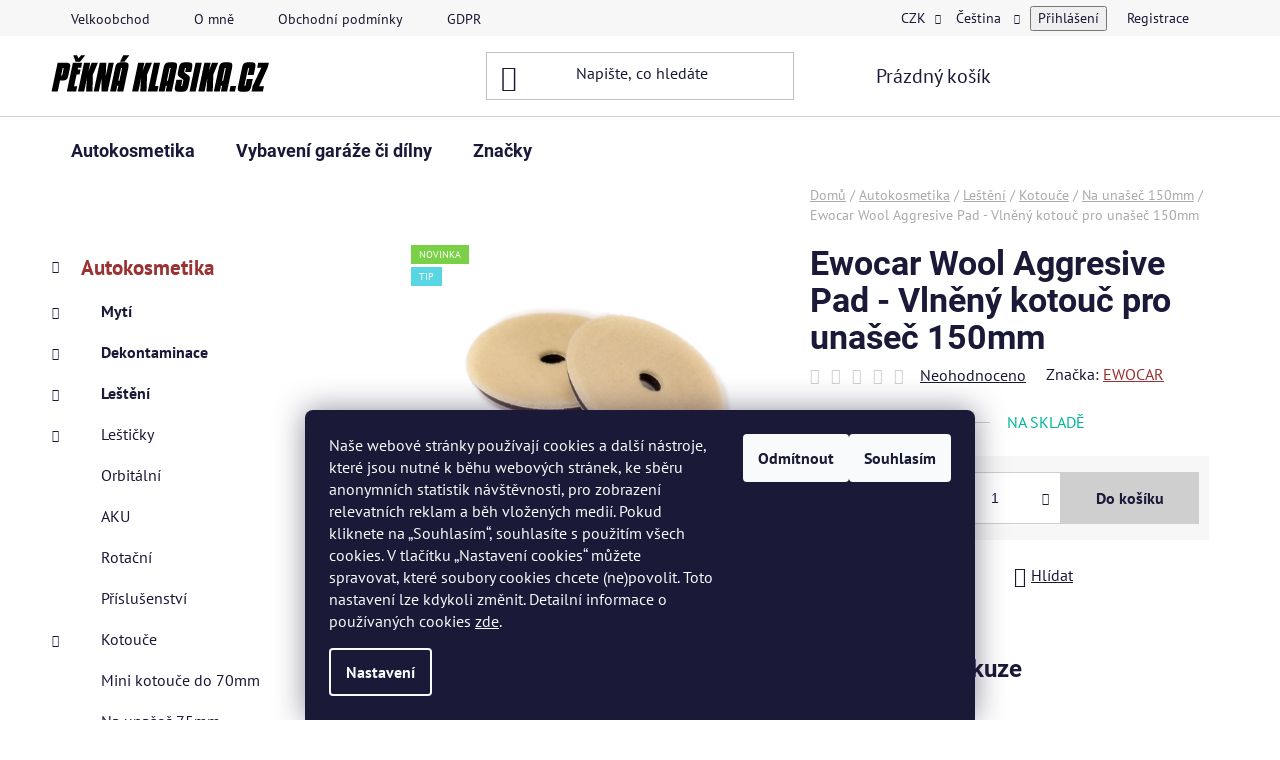

--- FILE ---
content_type: text/html; charset=utf-8
request_url: https://www.peknaklasika.cz/ewocar-wool-aggresive-pad-vlneny-kotouc-pro-unasec-150mm/
body_size: 34348
content:
<!doctype html><html lang="cs" dir="ltr" class="header-background-light external-fonts-loaded"><head><meta charset="utf-8" /><meta name="viewport" content="width=device-width,initial-scale=1" /><title>Ewocar Wool Aggresive Pad - Vlněný kotouč pro unašeč 150mm - Na unašeč 150mm</title><link rel="preconnect" href="https://cdn.myshoptet.com" /><link rel="dns-prefetch" href="https://cdn.myshoptet.com" /><link rel="preload" href="https://cdn.myshoptet.com/prj/dist/master/cms/libs/jquery/jquery-1.11.3.min.js" as="script" /><link href="https://cdn.myshoptet.com/prj/dist/master/cms/templates/frontend_templates/shared/css/font-face/pt-sans.css" rel="stylesheet"><link href="https://cdn.myshoptet.com/prj/dist/master/cms/templates/frontend_templates/shared/css/font-face/roboto.css" rel="stylesheet"><link href="https://cdn.myshoptet.com/prj/dist/master/shop/dist/font-shoptet-13.css.3c47e30adfa2e9e2683b.css" rel="stylesheet"><script>
dataLayer = [];
dataLayer.push({'shoptet' : {
    "pageId": 939,
    "pageType": "productDetail",
    "currency": "CZK",
    "currencyInfo": {
        "decimalSeparator": ",",
        "exchangeRate": 1,
        "priceDecimalPlaces": 0,
        "symbol": "K\u010d",
        "symbolLeft": 0,
        "thousandSeparator": " "
    },
    "language": "cs",
    "projectId": 332436,
    "product": {
        "id": 4227,
        "guid": "34b39b62-7f0b-11ed-9935-121fa48e15df",
        "hasVariants": false,
        "codes": [
            {
                "code": "EW_WOOL_AGGRESIVE_150"
            }
        ],
        "code": "EW_WOOL_AGGRESIVE_150",
        "name": "Ewocar Wool Aggresive Pad - Vln\u011bn\u00fd kotou\u010d pro una\u0161e\u010d 150mm",
        "appendix": "",
        "weight": "0.2",
        "manufacturer": "EWOCAR",
        "manufacturerGuid": "1EF53333C51061D6968CDA0BA3DED3EE",
        "currentCategory": "Autokosmetika | Le\u0161t\u011bn\u00ed | Kotou\u010de | Na una\u0161e\u010d 150mm",
        "currentCategoryGuid": "d118b7ef-bbb0-11eb-90ab-b8ca3a6a5ac4",
        "defaultCategory": "Autokosmetika | Le\u0161t\u011bn\u00ed | Kotou\u010de | Na una\u0161e\u010d 150mm",
        "defaultCategoryGuid": "d118b7ef-bbb0-11eb-90ab-b8ca3a6a5ac4",
        "currency": "CZK",
        "priceWithVat": 259
    },
    "stocks": [
        {
            "id": "ext",
            "title": "Sklad",
            "isDeliveryPoint": 0,
            "visibleOnEshop": 1
        }
    ],
    "cartInfo": {
        "id": null,
        "freeShipping": false,
        "freeShippingFrom": 1499,
        "leftToFreeGift": {
            "formattedPrice": "0 K\u010d",
            "priceLeft": 0
        },
        "freeGift": false,
        "leftToFreeShipping": {
            "priceLeft": 1499,
            "dependOnRegion": 0,
            "formattedPrice": "1 499 K\u010d"
        },
        "discountCoupon": [],
        "getNoBillingShippingPrice": {
            "withoutVat": 0,
            "vat": 0,
            "withVat": 0
        },
        "cartItems": [],
        "taxMode": "ORDINARY"
    },
    "cart": [],
    "customer": {
        "priceRatio": 1,
        "priceListId": 1,
        "groupId": null,
        "registered": false,
        "mainAccount": false
    }
}});
dataLayer.push({'cookie_consent' : {
    "marketing": "denied",
    "analytics": "denied"
}});
document.addEventListener('DOMContentLoaded', function() {
    shoptet.consent.onAccept(function(agreements) {
        if (agreements.length == 0) {
            return;
        }
        dataLayer.push({
            'cookie_consent' : {
                'marketing' : (agreements.includes(shoptet.config.cookiesConsentOptPersonalisation)
                    ? 'granted' : 'denied'),
                'analytics': (agreements.includes(shoptet.config.cookiesConsentOptAnalytics)
                    ? 'granted' : 'denied')
            },
            'event': 'cookie_consent'
        });
    });
});
</script>
<meta property="og:type" content="website"><meta property="og:site_name" content="peknaklasika.cz"><meta property="og:url" content="https://www.peknaklasika.cz/ewocar-wool-aggresive-pad-vlneny-kotouc-pro-unasec-150mm/"><meta property="og:title" content="Ewocar Wool Aggresive Pad - Vlněný kotouč pro unašeč 150mm - Na unašeč 150mm"><meta name="author" content="PĚKNÁ KLASIKA"><meta name="web_author" content="Shoptet.cz"><meta name="dcterms.rightsHolder" content="www.peknaklasika.cz"><meta name="robots" content="index,follow"><meta property="og:image" content="https://cdn.myshoptet.com/usr/www.peknaklasika.cz/user/shop/big/4227_vyr-1097-white-cutting-pad.jpg?63a5b754"><meta property="og:description" content="Ewocar Wool Aggresive Pad - Vlněný kotouč pro unašeč 150mm - "><meta name="description" content="Ewocar Wool Aggresive Pad - Vlněný kotouč pro unašeč 150mm - "><meta name="google-site-verification" content="56924b63ed00a76a24fc10492cef4f61608fe2d3"><meta property="product:price:amount" content="259"><meta property="product:price:currency" content="CZK"><style>:root {--color-primary: #993333;--color-primary-h: 0;--color-primary-s: 50%;--color-primary-l: 40%;--color-primary-hover: #231F20;--color-primary-hover-h: 345;--color-primary-hover-s: 6%;--color-primary-hover-l: 13%;--color-secondary: #cfcfcf;--color-secondary-h: 0;--color-secondary-s: 0%;--color-secondary-l: 81%;--color-secondary-hover: #993333;--color-secondary-hover-h: 0;--color-secondary-hover-s: 50%;--color-secondary-hover-l: 40%;--color-tertiary: #993333;--color-tertiary-h: 0;--color-tertiary-s: 50%;--color-tertiary-l: 40%;--color-tertiary-hover: #ffffff;--color-tertiary-hover-h: 0;--color-tertiary-hover-s: 0%;--color-tertiary-hover-l: 100%;--color-header-background: #ffffff;--template-font: "PT Sans";--template-headings-font: "Roboto";--header-background-url: url("[data-uri]");--cookies-notice-background: #1A1937;--cookies-notice-color: #F8FAFB;--cookies-notice-button-hover: #f5f5f5;--cookies-notice-link-hover: #27263f;--templates-update-management-preview-mode-content: "Náhled aktualizací šablony je aktivní pro váš prohlížeč."}</style>
    
    <link href="https://cdn.myshoptet.com/prj/dist/master/shop/dist/main-13.less.96035efb4db1532b3cd7.css" rel="stylesheet" />
            <link href="https://cdn.myshoptet.com/prj/dist/master/shop/dist/mobile-header-v1-13.less.629f2f48911e67d0188c.css" rel="stylesheet" />
    
    <script>var shoptet = shoptet || {};</script>
    <script src="https://cdn.myshoptet.com/prj/dist/master/shop/dist/main-3g-header.js.05f199e7fd2450312de2.js"></script>
<!-- User include --><!-- service 425(79) html code header -->
<style>
.hodnoceni:before{content: "Jak o nás mluví zákazníci";}
.hodnoceni.svk:before{content: "Ako o nás hovoria zákazníci";}
.hodnoceni.hun:before{content: "Mit mondanak rólunk a felhasználók";}
.hodnoceni.pl:before{content: "Co mówią o nas klienci";}
.hodnoceni.eng:before{content: "Customer reviews";}
.hodnoceni.de:before{content: "Was unsere Kunden über uns denken";}
.hodnoceni.ro:before{content: "Ce spun clienții despre noi";}
.hodnoceni{margin: 20px auto;}
body:not(.paxio-merkur):not(.venus):not(.jupiter) .hodnoceni .vote-wrap {border: 0 !important;width: 24.5%;flex-basis: 25%;padding: 10px 20px !important;display: inline-block;margin: 0;vertical-align: top;}
.multiple-columns-body #content .hodnoceni .vote-wrap {width: 49%;flex-basis: 50%;}
.hodnoceni .votes-wrap {display: block; border: 1px solid #f7f7f7;margin: 0;width: 100%;max-width: none;padding: 10px 0; background: #fff;}
.hodnoceni .vote-wrap:nth-child(n+5){display: none !important;}
.hodnoceni:before{display: block;font-size: 18px;padding: 10px 20px;background: #fcfcfc;}
.sidebar .hodnoceni .vote-pic, .sidebar .hodnoceni .vote-initials{display: block;}
.sidebar .hodnoceni .vote-wrap, #column-l #column-l-in .hodnoceni .vote-wrap {width: 100% !important; display: block;}
.hodnoceni > a{display: block;text-align: right;padding-top: 6px;}
.hodnoceni > a:after{content: "››";display: inline-block;margin-left: 2px;}
.sidebar .hodnoceni:before, #column-l #column-l-in .hodnoceni:before {background: none !important; padding-left: 0 !important;}
.template-10 .hodnoceni{max-width: 952px !important;}
.page-detail .hodnoceni > a{font-size: 14px;}
.page-detail .hodnoceni{margin-bottom: 30px;}
@media screen and (min-width: 992px) and (max-width: 1199px) {
.hodnoceni .vote-rating{display: block;}
.hodnoceni .vote-time{display: block;margin-top: 3px;}
.hodnoceni .vote-delimeter{display: none;}
}
@media screen and (max-width: 991px) {
body:not(.paxio-merkur):not(.venus):not(.jupiter) .hodnoceni .vote-wrap {width: 49%;flex-basis: 50%;}
.multiple-columns-body #content .hodnoceni .vote-wrap {width: 99%;flex-basis: 100%;}
}
@media screen and (max-width: 767px) {
body:not(.paxio-merkur):not(.venus):not(.jupiter) .hodnoceni .vote-wrap {width: 99%;flex-basis: 100%;}
}
.home #main-product .hodnoceni{margin: 0 0 60px 0;}
.hodnoceni .votes-wrap.admin-response{display: none !important;}
.hodnoceni .vote-pic {width: 100px;}
.hodnoceni .vote-delimeter{display: none;}
.hodnoceni .vote-rating{display: block;}
.hodnoceni .vote-time {display: block;margin-top: 5px;}
@media screen and (min-width: 768px){
.template-12 .hodnoceni{max-width: 747px; margin-left: auto; margin-right: auto;}
}
@media screen and (min-width: 992px){
.template-12 .hodnoceni{max-width: 972px;}
}
@media screen and (min-width: 1200px){
.template-12 .hodnoceni{max-width: 1418px;}
}
.template-14 .hodnoceni .vote-initials{margin: 0 auto;}
.vote-pic img::before {display: none;}
.hodnoceni + .hodnoceni {display: none;}
</style>
<!-- project html code header -->
<!-- Google tag (gtag.js) -->
<script async src="https://www.googletagmanager.com/gtag/js?id=G-NW854BCSMF"></script>
<script>
  window.dataLayer = window.dataLayer || [];
  function gtag(){dataLayer.push(arguments);}
  gtag('js', new Date());

  gtag('config', 'G-NW854BCSMF');
</script>

   

<!-- Start Srovname.cz Pixel -->
<script>
!function(e,n,t,a,s,o,r){ e[a]||((s=e[a]=function(){s.process?s.process.apply(s,arguments):s.queue.push(arguments)}).queue=[],(o=n.createElement(t)).async=1,o.src='https://tracking.srovname.cz/srovnamepixel.js',o.dataset.srv9="1",(r=n.getElementsByTagName(t)[0]).parentNode.insertBefore(o,r))}(window,document,"script","srovname");srovname("init",'a1a42d0ee66b90666d08c518bebe28b8');
</script>
<!-- End Srovname.cz Pixel -->




<!-- /User include --><link rel="shortcut icon" href="/favicon.ico" type="image/x-icon" /><link rel="canonical" href="https://www.peknaklasika.cz/ewocar-wool-aggresive-pad-vlneny-kotouc-pro-unasec-150mm/" /><link rel="alternate" hreflang="cs" href="https://www.peknaklasika.cz/ewocar-wool-aggresive-pad-vlneny-kotouc-pro-unasec-150mm/" /><link rel="alternate" hreflang="de" href="https://www.peknaklasika.cz/de/ewocar-wool-aggresive-pad-vlneny-kotouc-pro-unasec-150mm/" /><link rel="alternate" hreflang="x-default" href="https://www.peknaklasika.cz/ewocar-wool-aggresive-pad-vlneny-kotouc-pro-unasec-150mm/" />    <!-- Global site tag (gtag.js) - Google Analytics -->
    <script async src="https://www.googletagmanager.com/gtag/js?id=G-NW854BCSMF"></script>
    <script>
        
        window.dataLayer = window.dataLayer || [];
        function gtag(){dataLayer.push(arguments);}
        

                    console.debug('default consent data');

            gtag('consent', 'default', {"ad_storage":"denied","analytics_storage":"denied","ad_user_data":"denied","ad_personalization":"denied","wait_for_update":500});
            dataLayer.push({
                'event': 'default_consent'
            });
        
        gtag('js', new Date());

        
                gtag('config', 'G-NW854BCSMF', {"groups":"GA4","send_page_view":false,"content_group":"productDetail","currency":"CZK","page_language":"cs"});
        
                gtag('config', 'AW-634137650', {"allow_enhanced_conversions":true});
        
        
        
        
        
                    gtag('event', 'page_view', {"send_to":"GA4","page_language":"cs","content_group":"productDetail","currency":"CZK"});
        
                gtag('set', 'currency', 'CZK');

        gtag('event', 'view_item', {
            "send_to": "UA",
            "items": [
                {
                    "id": "EW_WOOL_AGGRESIVE_150",
                    "name": "Ewocar Wool Aggresive Pad - Vln\u011bn\u00fd kotou\u010d pro una\u0161e\u010d 150mm",
                    "category": "Autokosmetika \/ Le\u0161t\u011bn\u00ed \/ Kotou\u010de \/ Na una\u0161e\u010d 150mm",
                                        "brand": "EWOCAR",
                                                            "price": 214
                }
            ]
        });
        
        
        
        
        
                    gtag('event', 'view_item', {"send_to":"GA4","page_language":"cs","content_group":"productDetail","value":214,"currency":"CZK","items":[{"item_id":"EW_WOOL_AGGRESIVE_150","item_name":"Ewocar Wool Aggresive Pad - Vln\u011bn\u00fd kotou\u010d pro una\u0161e\u010d 150mm","item_brand":"EWOCAR","item_category":"Autokosmetika","item_category2":"Le\u0161t\u011bn\u00ed","item_category3":"Kotou\u010de","item_category4":"Na una\u0161e\u010d 150mm","price":214,"quantity":1,"index":0}]});
        
        
        
        
        
        
        
        document.addEventListener('DOMContentLoaded', function() {
            if (typeof shoptet.tracking !== 'undefined') {
                for (var id in shoptet.tracking.bannersList) {
                    gtag('event', 'view_promotion', {
                        "send_to": "UA",
                        "promotions": [
                            {
                                "id": shoptet.tracking.bannersList[id].id,
                                "name": shoptet.tracking.bannersList[id].name,
                                "position": shoptet.tracking.bannersList[id].position
                            }
                        ]
                    });
                }
            }

            shoptet.consent.onAccept(function(agreements) {
                if (agreements.length !== 0) {
                    console.debug('gtag consent accept');
                    var gtagConsentPayload =  {
                        'ad_storage': agreements.includes(shoptet.config.cookiesConsentOptPersonalisation)
                            ? 'granted' : 'denied',
                        'analytics_storage': agreements.includes(shoptet.config.cookiesConsentOptAnalytics)
                            ? 'granted' : 'denied',
                                                                                                'ad_user_data': agreements.includes(shoptet.config.cookiesConsentOptPersonalisation)
                            ? 'granted' : 'denied',
                        'ad_personalization': agreements.includes(shoptet.config.cookiesConsentOptPersonalisation)
                            ? 'granted' : 'denied',
                        };
                    console.debug('update consent data', gtagConsentPayload);
                    gtag('consent', 'update', gtagConsentPayload);
                    dataLayer.push(
                        { 'event': 'update_consent' }
                    );
                }
            });
        });
    </script>
<!-- Start Srovname.cz Pixel -->
<script type="text/plain" data-cookiecategory="analytics">
    !(function (e, n, t, a, s, o, r) {
        e[a] ||
        (((s = e[a] = function () {
            s.process ? s.process.apply(s, arguments) : s.queue.push(arguments);
        }).queue = []),
            ((o = n.createElement(t)).async = 1),
            (o.src = "https://tracking.srovname.cz/srovnamepixel.js"),
            (o.dataset.srv9 = "1"),
            (r = n.getElementsByTagName(t)[0]).parentNode.insertBefore(o, r));
    })(window, document, "script", "srovname");
    srovname("init", "a1a42d0ee66b90666d08c518bebe28b8");
</script>
<!-- End Srovname.cz Pixel -->
<script>
    (function(t, r, a, c, k, i, n, g) { t['ROIDataObject'] = k;
    t[k]=t[k]||function(){ (t[k].q=t[k].q||[]).push(arguments) },t[k].c=i;n=r.createElement(a),
    g=r.getElementsByTagName(a)[0];n.async=1;n.src=c;g.parentNode.insertBefore(n,g)
    })(window, document, 'script', '//www.heureka.cz/ocm/sdk.js?source=shoptet&version=2&page=product_detail', 'heureka', 'cz');

    heureka('set_user_consent', 0);
</script>
</head><body class="desktop id-939 in-na-unasec-150mm template-13 type-product type-detail multiple-columns-body columns-mobile-2 columns-2 smart-labels-active ums_forms_redesign--off ums_a11y_category_page--on ums_discussion_rating_forms--off ums_flags_display_unification--on ums_a11y_login--on mobile-header-version-1"><noscript>
    <style>
        #header {
            padding-top: 0;
            position: relative !important;
            top: 0;
        }
        .header-navigation {
            position: relative !important;
        }
        .overall-wrapper {
            margin: 0 !important;
        }
        body:not(.ready) {
            visibility: visible !important;
        }
    </style>
    <div class="no-javascript">
        <div class="no-javascript__title">Musíte změnit nastavení vašeho prohlížeče</div>
        <div class="no-javascript__text">Podívejte se na: <a href="https://www.google.com/support/bin/answer.py?answer=23852">Jak povolit JavaScript ve vašem prohlížeči</a>.</div>
        <div class="no-javascript__text">Pokud používáte software na blokování reklam, může být nutné povolit JavaScript z této stránky.</div>
        <div class="no-javascript__text">Děkujeme.</div>
    </div>
</noscript>

        <div id="fb-root"></div>
        <script>
            window.fbAsyncInit = function() {
                FB.init({
//                    appId            : 'your-app-id',
                    autoLogAppEvents : true,
                    xfbml            : true,
                    version          : 'v19.0'
                });
            };
        </script>
        <script async defer crossorigin="anonymous" src="https://connect.facebook.net/cs_CZ/sdk.js"></script>    <div class="siteCookies siteCookies--bottom siteCookies--dark js-siteCookies" role="dialog" data-testid="cookiesPopup" data-nosnippet>
        <div class="siteCookies__form">
            <div class="siteCookies__content">
                <div class="siteCookies__text">
                    <span>Naše webové stránky používají cookies a další nástroje, které jsou nutné k běhu webových stránek, ke sběru anonymních statistik návštěvnosti, pro zobrazení relevatních reklam a běh vložených medií. Pokud kliknete na „Souhlasím“, souhlasíte s použitím všech cookies. V tlačítku „Nastavení cookies“ můžete spravovat, které soubory cookies chcete (ne)povolit. Toto nastavení lze kdykoli změnit. Detailní informace o používaných cookies</span> <a href="https://332436.myshoptet.com/podminky-ochrany-osobnich-udaju/" target="\">zde</a>.
                </div>
                <p class="siteCookies__links">
                    <button class="siteCookies__link js-cookies-settings" aria-label="Nastavení cookies" data-testid="cookiesSettings">Nastavení</button>
                </p>
            </div>
            <div class="siteCookies__buttonWrap">
                                    <button class="siteCookies__button js-cookiesConsentSubmit" value="reject" aria-label="Odmítnout cookies" data-testid="buttonCookiesReject">Odmítnout</button>
                                <button class="siteCookies__button js-cookiesConsentSubmit" value="all" aria-label="Přijmout cookies" data-testid="buttonCookiesAccept">Souhlasím</button>
            </div>
        </div>
        <script>
            document.addEventListener("DOMContentLoaded", () => {
                const siteCookies = document.querySelector('.js-siteCookies');
                document.addEventListener("scroll", shoptet.common.throttle(() => {
                    const st = document.documentElement.scrollTop;
                    if (st > 1) {
                        siteCookies.classList.add('siteCookies--scrolled');
                    } else {
                        siteCookies.classList.remove('siteCookies--scrolled');
                    }
                }, 100));
            });
        </script>
    </div>
<a href="#content" class="skip-link sr-only">Přejít na obsah</a><div class="overall-wrapper"><div class="user-action"><div class="container">
    <div class="user-action-in">
                    <div id="login" class="user-action-login popup-widget login-widget" role="dialog" aria-labelledby="loginHeading">
        <div class="popup-widget-inner">
                            <h2 id="loginHeading">Přihlášení k vašemu účtu</h2><div id="customerLogin"><form action="/action/Customer/Login/" method="post" id="formLoginIncluded" class="csrf-enabled formLogin" data-testid="formLogin"><input type="hidden" name="referer" value="" /><div class="form-group"><div class="input-wrapper email js-validated-element-wrapper no-label"><input type="email" name="email" class="form-control" autofocus placeholder="E-mailová adresa (např. jan@novak.cz)" data-testid="inputEmail" autocomplete="email" required /></div></div><div class="form-group"><div class="input-wrapper password js-validated-element-wrapper no-label"><input type="password" name="password" class="form-control" placeholder="Heslo" data-testid="inputPassword" autocomplete="current-password" required /><span class="no-display">Nemůžete vyplnit toto pole</span><input type="text" name="surname" value="" class="no-display" /></div></div><div class="form-group"><div class="login-wrapper"><button type="submit" class="btn btn-secondary btn-text btn-login" data-testid="buttonSubmit">Přihlásit se</button><div class="password-helper"><a href="/registrace/" data-testid="signup" rel="nofollow">Nová registrace</a><a href="/klient/zapomenute-heslo/" rel="nofollow">Zapomenuté heslo</a></div></div></div></form>
</div>                    </div>
    </div>

                <div id="cart-widget" class="user-action-cart popup-widget cart-widget loader-wrapper" data-testid="popupCartWidget" role="dialog" aria-hidden="true">
            <div class="popup-widget-inner cart-widget-inner place-cart-here">
                <div class="loader-overlay">
                    <div class="loader"></div>
                </div>
            </div>
        </div>
    </div>
</div>
</div><div class="top-navigation-bar" data-testid="topNavigationBar">

    <div class="container">

                            <div class="top-navigation-menu">
                <ul class="top-navigation-bar-menu">
                                            <li class="top-navigation-menu-item-1089">
                            <a href="/velkoobchod/" title="Velkoobchod">Velkoobchod</a>
                        </li>
                                            <li class="top-navigation-menu-item-707">
                            <a href="/o-mne/" title="O mně">O mně</a>
                        </li>
                                            <li class="top-navigation-menu-item-39">
                            <a href="/obchodni-podminky/" title="Obchodní podmínky">Obchodní podmínky</a>
                        </li>
                                            <li class="top-navigation-menu-item-691">
                            <a href="/podminky-ochrany-osobnich-udaju/" title="GDPR">GDPR</a>
                        </li>
                                    </ul>
                <div class="top-navigation-menu-trigger">Více</div>
                <ul class="top-navigation-bar-menu-helper"></ul>
            </div>
        
        <div class="top-navigation-tools">
                <div class="languagesMenu">
        <button id="topNavigationDropdown" class="languagesMenu__flags" type="button" data-toggle="dropdown" aria-haspopup="true" aria-expanded="false">
            <svg aria-hidden="true" style="position: absolute; width: 0; height: 0; overflow: hidden;" version="1.1" xmlns="http://www.w3.org/2000/svg" xmlns:xlink="http://www.w3.org/1999/xlink"><defs><symbol id="shp-flag-CZ" viewBox="0 0 32 32"><title>CZ</title><path fill="#0052b4" style="fill: var(--color20, #0052b4)" d="M0 5.334h32v21.333h-32v-21.333z"></path><path fill="#d80027" style="fill: var(--color19, #d80027)" d="M32 16v10.666h-32l13.449-10.666z"></path><path fill="#f0f0f0" style="fill: var(--color21, #f0f0f0)" d="M32 5.334v10.666h-18.551l-13.449-10.666z"></path></symbol><symbol id="shp-flag-DE" viewBox="0 0 32 32"><title>DE</title><path fill="#d80027" style="fill: var(--color19, #d80027)" d="M0 5.333h32v21.334h-32v-21.334z"></path><path fill="#000" style="fill: var(--color9, #000)" d="M0 5.333h32v7.111h-32v-7.111z"></path><path fill="#ffda44" style="fill: var(--color17, #ffda44)" d="M0 19.555h32v7.111h-32v-7.111z"></path></symbol></defs></svg>
            <svg class="shp-flag shp-flag-CZ">
                <use xlink:href="#shp-flag-CZ"></use>
            </svg>
            <span class="caret"></span>
        </button>
        <div class="languagesMenu__content" aria-labelledby="topNavigationDropdown">
                            <div class="languagesMenu__box toggle-window js-languagesMenu__box" data-hover="true" data-target="currency">
                    <div class="languagesMenu__header languagesMenu__header--name">Měna</div>
                    <div class="languagesMenu__header languagesMenu__header--actual" data-toggle="dropdown">CZK<span class="caret"></span></div>
                    <ul class="languagesMenu__list languagesMenu__list--currency">
                                                    <li class="languagesMenu__list__item">
                                <a href="/action/Currency/changeCurrency/?currencyCode=CZK" rel="nofollow" class="languagesMenu__list__link languagesMenu__list__link--currency">CZK</a>
                            </li>
                                                    <li class="languagesMenu__list__item">
                                <a href="/action/Currency/changeCurrency/?currencyCode=EUR" rel="nofollow" class="languagesMenu__list__link languagesMenu__list__link--currency">EUR</a>
                            </li>
                                            </ul>
                </div>
                                        <div class="languagesMenu__box toggle-window js-languagesMenu__box" data-hover="true" data-target="language">
                    <div class="languagesMenu__header languagesMenu__header--name">Jazyk</div>
                    <div class="languagesMenu__header languagesMenu__header--actual" data-toggle="dropdown">
                                                                                    
                                    Čeština
                                
                                                                                                                                <span class="caret"></span>
                    </div>
                    <ul class="languagesMenu__list languagesMenu__list--language">
                                                    <li>
                                <a href="/action/Language/changeLanguage/?language=cs" rel="nofollow" class="languagesMenu__list__link">
                                    <svg class="shp-flag shp-flag-CZ">
                                        <use xlink:href="#shp-flag-CZ"></use>
                                    </svg>
                                    <span class="languagesMenu__list__name languagesMenu__list__name--actual">Čeština</span>
                                </a>
                            </li>
                                                    <li>
                                <a href="/action/Language/changeLanguage/?language=de" rel="nofollow" class="languagesMenu__list__link">
                                    <svg class="shp-flag shp-flag-DE">
                                        <use xlink:href="#shp-flag-DE"></use>
                                    </svg>
                                    <span class="languagesMenu__list__name">Deutsch</span>
                                </a>
                            </li>
                                            </ul>
                </div>
                    </div>
    </div>
            <button class="top-nav-button top-nav-button-login toggle-window" type="button" data-target="login" aria-haspopup="dialog" aria-controls="login" aria-expanded="false" data-testid="signin"><span>Přihlášení</span></button>
    <a href="/registrace/" class="top-nav-button top-nav-button-register" data-testid="headerSignup">Registrace</a>
        </div>

    </div>

</div>
<header id="header">
        <div class="header-top">
            <div class="container navigation-wrapper header-top-wrapper">
                <div class="site-name"><a href="/" data-testid="linkWebsiteLogo"><img src="https://cdn.myshoptet.com/usr/www.peknaklasika.cz/user/logos/logo_web.png" alt="PĚKNÁ KLASIKA" fetchpriority="low" /></a></div>                <div class="search" itemscope itemtype="https://schema.org/WebSite">
                    <meta itemprop="headline" content="Na unašeč 150mm"/><meta itemprop="url" content="https://www.peknaklasika.cz"/><meta itemprop="text" content="Ewocar Wool Aggresive Pad - Vlněný kotouč pro unašeč 150mm - "/>                    <form action="/action/ProductSearch/prepareString/" method="post"
    id="formSearchForm" class="search-form compact-form js-search-main"
    itemprop="potentialAction" itemscope itemtype="https://schema.org/SearchAction" data-testid="searchForm">
    <fieldset>
        <meta itemprop="target"
            content="https://www.peknaklasika.cz/vyhledavani/?string={string}"/>
        <input type="hidden" name="language" value="cs"/>
        
            
    <span class="search-input-icon" aria-hidden="true"></span>

<input
    type="search"
    name="string"
        class="query-input form-control search-input js-search-input"
    placeholder="Napište, co hledáte"
    autocomplete="off"
    required
    itemprop="query-input"
    aria-label="Vyhledávání"
    data-testid="searchInput"
>
            <button type="submit" class="btn btn-default search-button" data-testid="searchBtn">Hledat</button>
        
    </fieldset>
</form>
                </div>
                <div class="navigation-buttons">
                    <a href="#" class="toggle-window" data-target="search" data-testid="linkSearchIcon"><span class="sr-only">Hledat</span></a>
                        
    <a href="/kosik/" class="btn btn-icon toggle-window cart-count" data-target="cart" data-hover="true" data-redirect="true" data-testid="headerCart" rel="nofollow" aria-haspopup="dialog" aria-expanded="false" aria-controls="cart-widget">
        
                <span class="sr-only">Nákupní košík</span>
        
            <span class="cart-price visible-lg-inline-block" data-testid="headerCartPrice">
                                    Prázdný košík                            </span>
        
    
            </a>
                    <a href="#" class="toggle-window" data-target="navigation" data-testid="hamburgerMenu"></a>
                </div>
            </div>
        </div>
        <div class="header-bottom">
            <div class="container navigation-wrapper header-bottom-wrapper js-navigation-container">
                <nav id="navigation" aria-label="Hlavní menu" data-collapsible="true"><div class="navigation-in menu"><ul class="menu-level-1" role="menubar" data-testid="headerMenuItems"><li class="menu-item-762 ext" role="none"><a href="/kategorie/autokosmetika/" data-testid="headerMenuItem" role="menuitem" aria-haspopup="true" aria-expanded="false"><b>Autokosmetika</b><span class="submenu-arrow"></span></a><ul class="menu-level-2" aria-label="Autokosmetika" tabindex="-1" role="menu"><li class="menu-item-765 has-third-level" role="none"><a href="/kategorie/myti/" class="menu-image" data-testid="headerMenuItem" tabindex="-1" aria-hidden="true"><img src="data:image/svg+xml,%3Csvg%20width%3D%22140%22%20height%3D%22100%22%20xmlns%3D%22http%3A%2F%2Fwww.w3.org%2F2000%2Fsvg%22%3E%3C%2Fsvg%3E" alt="" aria-hidden="true" width="140" height="100"  data-src="https://cdn.myshoptet.com/usr/www.peknaklasika.cz/user/categories/thumb/myti_myti.jpg" fetchpriority="low" /></a><div><a href="/kategorie/myti/" data-testid="headerMenuItem" role="menuitem"><span>Mytí</span></a>
                                                    <ul class="menu-level-3" role="menu">
                                                                    <li class="menu-item-780" role="none">
                                        <a href="/kategorie/predmyti/" data-testid="headerMenuItem" role="menuitem">
                                            Předmytí</a>,                                    </li>
                                                                    <li class="menu-item-783" role="none">
                                        <a href="/kategorie/aktivni-peny/" data-testid="headerMenuItem" role="menuitem">
                                            Aktivní pěny</a>,                                    </li>
                                                                    <li class="menu-item-786" role="none">
                                        <a href="/kategorie/autosampony/" data-testid="headerMenuItem" role="menuitem">
                                            Autošampony</a>,                                    </li>
                                                                    <li class="menu-item-1071" role="none">
                                        <a href="/kategorie/prislusenstvi-k-myti/" data-testid="headerMenuItem" role="menuitem">
                                            Příslušenství k mytí</a>                                    </li>
                                                            </ul>
                        </div></li><li class="menu-item-768 has-third-level" role="none"><a href="/kategorie/dekontaminace/" class="menu-image" data-testid="headerMenuItem" tabindex="-1" aria-hidden="true"><img src="data:image/svg+xml,%3Csvg%20width%3D%22140%22%20height%3D%22100%22%20xmlns%3D%22http%3A%2F%2Fwww.w3.org%2F2000%2Fsvg%22%3E%3C%2Fsvg%3E" alt="" aria-hidden="true" width="140" height="100"  data-src="https://cdn.myshoptet.com/usr/www.peknaklasika.cz/user/categories/thumb/180-100g-auto-detailing-cleaner-car-washer-blue-auto-care-magic-car-truck-clean-clay-bar.jpg" fetchpriority="low" /></a><div><a href="/kategorie/dekontaminace/" data-testid="headerMenuItem" role="menuitem"><span>Dekontaminace</span></a>
                                                    <ul class="menu-level-3" role="menu">
                                                                    <li class="menu-item-789" role="none">
                                        <a href="/kategorie/chemicka/" data-testid="headerMenuItem" role="menuitem">
                                            Chemická</a>,                                    </li>
                                                                    <li class="menu-item-792" role="none">
                                        <a href="/kategorie/mechanicka/" data-testid="headerMenuItem" role="menuitem">
                                            Mechanická</a>                                    </li>
                                                            </ul>
                        </div></li><li class="menu-item-771 has-third-level" role="none"><a href="/kategorie/lesteni/" class="menu-image" data-testid="headerMenuItem" tabindex="-1" aria-hidden="true"><img src="data:image/svg+xml,%3Csvg%20width%3D%22140%22%20height%3D%22100%22%20xmlns%3D%22http%3A%2F%2Fwww.w3.org%2F2000%2Fsvg%22%3E%3C%2Fsvg%3E" alt="" aria-hidden="true" width="140" height="100"  data-src="https://cdn.myshoptet.com/usr/www.peknaklasika.cz/user/categories/thumb/101852546_3205498296139159_2455008700872523776_o.jpg" fetchpriority="low" /></a><div><a href="/kategorie/lesteni/" data-testid="headerMenuItem" role="menuitem"><span>Leštění</span></a>
                                                    <ul class="menu-level-3" role="menu">
                                                                    <li class="menu-item-795" role="none">
                                        <a href="/kategorie/lesticky/" data-testid="headerMenuItem" role="menuitem">
                                            Leštičky</a>,                                    </li>
                                                                    <li class="menu-item-798" role="none">
                                        <a href="/kategorie/kotouce/" data-testid="headerMenuItem" role="menuitem">
                                            Kotouče</a>,                                    </li>
                                                                    <li class="menu-item-801" role="none">
                                        <a href="/kategorie/pasty/" data-testid="headerMenuItem" role="menuitem">
                                            Pasty</a>,                                    </li>
                                                                    <li class="menu-item-1125" role="none">
                                        <a href="/kategorie/rucni-lesteni/" data-testid="headerMenuItem" role="menuitem">
                                            Ruční leštění</a>                                    </li>
                                                            </ul>
                        </div></li><li class="menu-item-774 has-third-level" role="none"><a href="/kategorie/ochrana/" class="menu-image" data-testid="headerMenuItem" tabindex="-1" aria-hidden="true"><img src="data:image/svg+xml,%3Csvg%20width%3D%22140%22%20height%3D%22100%22%20xmlns%3D%22http%3A%2F%2Fwww.w3.org%2F2000%2Fsvg%22%3E%3C%2Fsvg%3E" alt="" aria-hidden="true" width="140" height="100"  data-src="https://cdn.myshoptet.com/usr/www.peknaklasika.cz/user/categories/thumb/6h4a9203-840x472.jpg" fetchpriority="low" /></a><div><a href="/kategorie/ochrana/" data-testid="headerMenuItem" role="menuitem"><span>Ochrana</span></a>
                                                    <ul class="menu-level-3" role="menu">
                                                                    <li class="menu-item-804" role="none">
                                        <a href="/kategorie/vosky/" data-testid="headerMenuItem" role="menuitem">
                                            Vosky</a>,                                    </li>
                                                                    <li class="menu-item-807" role="none">
                                        <a href="/kategorie/sealanty/" data-testid="headerMenuItem" role="menuitem">
                                            Sealanty</a>,                                    </li>
                                                                    <li class="menu-item-810" role="none">
                                        <a href="/kategorie/keramika/" data-testid="headerMenuItem" role="menuitem">
                                            Keramika</a>,                                    </li>
                                                                    <li class="menu-item-813" role="none">
                                        <a href="/kategorie/detailery/" data-testid="headerMenuItem" role="menuitem">
                                            Detailery</a>,                                    </li>
                                                                    <li class="menu-item-990" role="none">
                                        <a href="/kategorie/odmasteni/" data-testid="headerMenuItem" role="menuitem">
                                            Odmaštění</a>                                    </li>
                                                            </ul>
                        </div></li><li class="menu-item-704 has-third-level" role="none"><a href="/kategorie/interier/" class="menu-image" data-testid="headerMenuItem" tabindex="-1" aria-hidden="true"><img src="data:image/svg+xml,%3Csvg%20width%3D%22140%22%20height%3D%22100%22%20xmlns%3D%22http%3A%2F%2Fwww.w3.org%2F2000%2Fsvg%22%3E%3C%2Fsvg%3E" alt="" aria-hidden="true" width="140" height="100"  data-src="https://cdn.myshoptet.com/usr/www.peknaklasika.cz/user/categories/thumb/35-840x560.jpg" fetchpriority="low" /></a><div><a href="/kategorie/interier/" data-testid="headerMenuItem" role="menuitem"><span>Interiér</span></a>
                                                    <ul class="menu-level-3" role="menu">
                                                                    <li class="menu-item-831" role="none">
                                        <a href="/kategorie/vune/" data-testid="headerMenuItem" role="menuitem">
                                            Vůně</a>,                                    </li>
                                                                    <li class="menu-item-834" role="none">
                                        <a href="/kategorie/cistice/" data-testid="headerMenuItem" role="menuitem">
                                            Čističe</a>,                                    </li>
                                                                    <li class="menu-item-837" role="none">
                                        <a href="/kategorie/ochrana-a-impregnace/" data-testid="headerMenuItem" role="menuitem">
                                            Ochrana a impregnace</a>,                                    </li>
                                                                    <li class="menu-item-906" role="none">
                                        <a href="/kategorie/kuze-cistice-a-ochrany/" data-testid="headerMenuItem" role="menuitem">
                                            Čističe a ochrany kůže</a>                                    </li>
                                                            </ul>
                        </div></li><li class="menu-item-975 has-third-level" role="none"><a href="/kategorie/ostatni-povrchy/" class="menu-image" data-testid="headerMenuItem" tabindex="-1" aria-hidden="true"><img src="data:image/svg+xml,%3Csvg%20width%3D%22140%22%20height%3D%22100%22%20xmlns%3D%22http%3A%2F%2Fwww.w3.org%2F2000%2Fsvg%22%3E%3C%2Fsvg%3E" alt="" aria-hidden="true" width="140" height="100"  data-src="https://cdn.myshoptet.com/usr/www.peknaklasika.cz/user/categories/thumb/pikist.jpg" fetchpriority="low" /></a><div><a href="/kategorie/ostatni-povrchy/" data-testid="headerMenuItem" role="menuitem"><span>Ostatní povrchy</span></a>
                                                    <ul class="menu-level-3" role="menu">
                                                                    <li class="menu-item-978" role="none">
                                        <a href="/kategorie/motorovy-prostor/" data-testid="headerMenuItem" role="menuitem">
                                            Motorový prostor</a>,                                    </li>
                                                                    <li class="menu-item-981" role="none">
                                        <a href="/kategorie/strechy-kabrioletu/" data-testid="headerMenuItem" role="menuitem">
                                            Střechy kabrioletů</a>,                                    </li>
                                                                    <li class="menu-item-984" role="none">
                                        <a href="/kategorie/kovy--chrom--hlinik--mosaz/" data-testid="headerMenuItem" role="menuitem">
                                            Kovy (chrom, hliník, mosaz)</a>,                                    </li>
                                                                    <li class="menu-item-1059" role="none">
                                        <a href="/kategorie/vnejsi-plasty--tesneny-a-pryz/" data-testid="headerMenuItem" role="menuitem">
                                            Vnější plasty, těsnění a pryž</a>,                                    </li>
                                                                    <li class="menu-item-1221" role="none">
                                        <a href="/kategorie/specialni-chemie/" data-testid="headerMenuItem" role="menuitem">
                                            Speciální chemie</a>                                    </li>
                                                            </ul>
                        </div></li><li class="menu-item-777 has-third-level" role="none"><a href="/kategorie/prislusenstvi/" class="menu-image" data-testid="headerMenuItem" tabindex="-1" aria-hidden="true"><img src="data:image/svg+xml,%3Csvg%20width%3D%22140%22%20height%3D%22100%22%20xmlns%3D%22http%3A%2F%2Fwww.w3.org%2F2000%2Fsvg%22%3E%3C%2Fsvg%3E" alt="" aria-hidden="true" width="140" height="100"  data-src="https://cdn.myshoptet.com/usr/www.peknaklasika.cz/user/categories/thumb/6h4a0145-840x560.jpg" fetchpriority="low" /></a><div><a href="/kategorie/prislusenstvi/" data-testid="headerMenuItem" role="menuitem"><span>Příslušenství</span></a>
                                                    <ul class="menu-level-3" role="menu">
                                                                    <li class="menu-item-828" role="none">
                                        <a href="/kategorie/myci-rukavice-a-aplikatory/" data-testid="headerMenuItem" role="menuitem">
                                            Aplikátory</a>,                                    </li>
                                                                    <li class="menu-item-816" role="none">
                                        <a href="/kategorie/uterky-a-rucniky/" data-testid="headerMenuItem" role="menuitem">
                                            Mikrovlákna</a>,                                    </li>
                                                                    <li class="menu-item-819" role="none">
                                        <a href="/kategorie/mixovaci-lahve/" data-testid="headerMenuItem" role="menuitem">
                                            Mixovací láhve</a>,                                    </li>
                                                                    <li class="menu-item-822" role="none">
                                        <a href="/kategorie/stetce-a-kartace/" data-testid="headerMenuItem" role="menuitem">
                                            Štětce, kartáčky a kartáče</a>,                                    </li>
                                                                    <li class="menu-item-825" role="none">
                                        <a href="/kategorie/detailingove-tasky/" data-testid="headerMenuItem" role="menuitem">
                                            Detailingové tašky</a>,                                    </li>
                                                                    <li class="menu-item-927" role="none">
                                        <a href="/kategorie/detailingove-kbeliky/" data-testid="headerMenuItem" role="menuitem">
                                            Detailingové kbelíky</a>,                                    </li>
                                                                    <li class="menu-item-969" role="none">
                                        <a href="/kategorie/maskovaci-pasky/" data-testid="headerMenuItem" role="menuitem">
                                            Maskovací pásky</a>,                                    </li>
                                                                    <li class="menu-item-1077" role="none">
                                        <a href="/kategorie/rucni-napenovace-a-postrikovace/" data-testid="headerMenuItem" role="menuitem">
                                            Ruční napěňovače a postřikovače</a>,                                    </li>
                                                                    <li class="menu-item-1249" role="none">
                                        <a href="/kategorie/ochrana-rukou--dychacich-cest-a-sluchu/" data-testid="headerMenuItem" role="menuitem">
                                            Ochrana rukou, dýchacích cest a sluchu</a>                                    </li>
                                                            </ul>
                        </div></li><li class="menu-item-843 has-third-level" role="none"><a href="/kategorie/kola/" class="menu-image" data-testid="headerMenuItem" tabindex="-1" aria-hidden="true"><img src="data:image/svg+xml,%3Csvg%20width%3D%22140%22%20height%3D%22100%22%20xmlns%3D%22http%3A%2F%2Fwww.w3.org%2F2000%2Fsvg%22%3E%3C%2Fsvg%3E" alt="" aria-hidden="true" width="140" height="100"  data-src="https://cdn.myshoptet.com/usr/www.peknaklasika.cz/user/categories/thumb/sam-mk2-upload-15-835x540.jpg" fetchpriority="low" /></a><div><a href="/kategorie/kola/" data-testid="headerMenuItem" role="menuitem"><span>Kola</span></a>
                                                    <ul class="menu-level-3" role="menu">
                                                                    <li class="menu-item-1029" role="none">
                                        <a href="/kategorie/pneumatiky/" data-testid="headerMenuItem" role="menuitem">
                                            Pneumatiky</a>,                                    </li>
                                                                    <li class="menu-item-1032" role="none">
                                        <a href="/kategorie/kola-2/" data-testid="headerMenuItem" role="menuitem">
                                            Kola</a>                                    </li>
                                                            </ul>
                        </div></li><li class="menu-item-846 has-third-level" role="none"><a href="/kategorie/okna/" class="menu-image" data-testid="headerMenuItem" tabindex="-1" aria-hidden="true"><img src="data:image/svg+xml,%3Csvg%20width%3D%22140%22%20height%3D%22100%22%20xmlns%3D%22http%3A%2F%2Fwww.w3.org%2F2000%2Fsvg%22%3E%3C%2Fsvg%3E" alt="" aria-hidden="true" width="140" height="100"  data-src="https://cdn.myshoptet.com/usr/www.peknaklasika.cz/user/categories/thumb/053-840x560.jpg" fetchpriority="low" /></a><div><a href="/kategorie/okna/" data-testid="headerMenuItem" role="menuitem"><span>Okna</span></a>
                                                    <ul class="menu-level-3" role="menu">
                                                                    <li class="menu-item-1041" role="none">
                                        <a href="/kategorie/lesteni-oken/" data-testid="headerMenuItem" role="menuitem">
                                            Leštění oken</a>,                                    </li>
                                                                    <li class="menu-item-1035" role="none">
                                        <a href="/kategorie/cistice-2/" data-testid="headerMenuItem" role="menuitem">
                                            Čističe oken</a>,                                    </li>
                                                                    <li class="menu-item-1038" role="none">
                                        <a href="/kategorie/tekute-sterace-a-keramiky/" data-testid="headerMenuItem" role="menuitem">
                                            Tekuté stěrače a keramiky</a>,                                    </li>
                                                                    <li class="menu-item-1185" role="none">
                                        <a href="/kategorie/rozmrazovace/" data-testid="headerMenuItem" role="menuitem">
                                            Rozmrazovače</a>,                                    </li>
                                                                    <li class="menu-item-1188" role="none">
                                        <a href="/kategorie/vody-a-vune-do-ostrikovacu/" data-testid="headerMenuItem" role="menuitem">
                                            Vody a vůně do ostřikovačů</a>,                                    </li>
                                                                    <li class="menu-item-1233" role="none">
                                        <a href="/kategorie/uterky-pro-okna-a-skla/" data-testid="headerMenuItem" role="menuitem">
                                            Utěrky pro okna a skla</a>                                    </li>
                                                            </ul>
                        </div></li><li class="menu-item-852" role="none"><a href="/kategorie/vyhodne-sady/" class="menu-image" data-testid="headerMenuItem" tabindex="-1" aria-hidden="true"><img src="data:image/svg+xml,%3Csvg%20width%3D%22140%22%20height%3D%22100%22%20xmlns%3D%22http%3A%2F%2Fwww.w3.org%2F2000%2Fsvg%22%3E%3C%2Fsvg%3E" alt="" aria-hidden="true" width="140" height="100"  data-src="https://cdn.myshoptet.com/usr/www.peknaklasika.cz/user/categories/thumb/uck-bu-1000x1000-1.jpg" fetchpriority="low" /></a><div><a href="/kategorie/vyhodne-sady/" data-testid="headerMenuItem" role="menuitem"><span>Výhodné sady </span></a>
                        </div></li></ul></li>
<li class="menu-item-713 ext" role="none"><a href="/kategorie/exterier/" data-testid="headerMenuItem" role="menuitem" aria-haspopup="true" aria-expanded="false"><b>Vybavení garáže či dílny</b><span class="submenu-arrow"></span></a><ul class="menu-level-2" aria-label="Vybavení garáže či dílny" tabindex="-1" role="menu"><li class="menu-item-900" role="none"><a href="/kategorie/svetla-a-osvetleni/" class="menu-image" data-testid="headerMenuItem" tabindex="-1" aria-hidden="true"><img src="data:image/svg+xml,%3Csvg%20width%3D%22140%22%20height%3D%22100%22%20xmlns%3D%22http%3A%2F%2Fwww.w3.org%2F2000%2Fsvg%22%3E%3C%2Fsvg%3E" alt="" aria-hidden="true" width="140" height="100"  data-src="https://cdn.myshoptet.com/usr/www.peknaklasika.cz/user/categories/thumb/scangrip-wheel-stand-pojizdny-teleskopicky-stojan-6.jpg" fetchpriority="low" /></a><div><a href="/kategorie/svetla-a-osvetleni/" data-testid="headerMenuItem" role="menuitem"><span>Světla a osvětlení</span></a>
                        </div></li><li class="menu-item-891 has-third-level" role="none"><a href="/kategorie/vybaveni-dilen/" class="menu-image" data-testid="headerMenuItem" tabindex="-1" aria-hidden="true"><img src="data:image/svg+xml,%3Csvg%20width%3D%22140%22%20height%3D%22100%22%20xmlns%3D%22http%3A%2F%2Fwww.w3.org%2F2000%2Fsvg%22%3E%3C%2Fsvg%3E" alt="" aria-hidden="true" width="140" height="100"  data-src="https://cdn.myshoptet.com/usr/www.peknaklasika.cz/user/categories/thumb/quickjack_text.jpg" fetchpriority="low" /></a><div><a href="/kategorie/vybaveni-dilen/" data-testid="headerMenuItem" role="menuitem"><span>Vybavení dílen</span></a>
                                                    <ul class="menu-level-3" role="menu">
                                                                    <li class="menu-item-1227" role="none">
                                        <a href="/kategorie/merice-tloustky-laku/" data-testid="headerMenuItem" role="menuitem">
                                            Měřiče tloušťky laku</a>                                    </li>
                                                            </ul>
                        </div></li><li class="menu-item-885" role="none"><a href="/kategorie/vysousece/" class="menu-image" data-testid="headerMenuItem" tabindex="-1" aria-hidden="true"><img src="data:image/svg+xml,%3Csvg%20width%3D%22140%22%20height%3D%22100%22%20xmlns%3D%22http%3A%2F%2Fwww.w3.org%2F2000%2Fsvg%22%3E%3C%2Fsvg%3E" alt="" aria-hidden="true" width="140" height="100"  data-src="https://cdn.myshoptet.com/usr/www.peknaklasika.cz/user/categories/thumb/blo-air-s-car-dryer_4.jpg" fetchpriority="low" /></a><div><a href="/kategorie/vysousece/" data-testid="headerMenuItem" role="menuitem"><span>Vysoušeče</span></a>
                        </div></li><li class="menu-item-882" role="none"><a href="/kategorie/vysavace-a-tepovace/" class="menu-image" data-testid="headerMenuItem" tabindex="-1" aria-hidden="true"><img src="data:image/svg+xml,%3Csvg%20width%3D%22140%22%20height%3D%22100%22%20xmlns%3D%22http%3A%2F%2Fwww.w3.org%2F2000%2Fsvg%22%3E%3C%2Fsvg%3E" alt="" aria-hidden="true" width="140" height="100"  data-src="https://cdn.myshoptet.com/usr/www.peknaklasika.cz/user/categories/thumb/csm_vce33m_ac_vce44m_ac_reinigungsset_l-boxx_03a819160c.jpg" fetchpriority="low" /></a><div><a href="/kategorie/vysavace-a-tepovace/" data-testid="headerMenuItem" role="menuitem"><span>Vysavače a tepovače</span></a>
                        </div></li><li class="menu-item-1095" role="none"><a href="/kategorie/parni-cistice/" class="menu-image" data-testid="headerMenuItem" tabindex="-1" aria-hidden="true"><img src="data:image/svg+xml,%3Csvg%20width%3D%22140%22%20height%3D%22100%22%20xmlns%3D%22http%3A%2F%2Fwww.w3.org%2F2000%2Fsvg%22%3E%3C%2Fsvg%3E" alt="" aria-hidden="true" width="140" height="100"  data-src="https://cdn.myshoptet.com/usr/www.peknaklasika.cz/user/categories/thumb/3108-2_f01c6729254e3c37acf61ec356b31405-mmf400x400.jpg" fetchpriority="low" /></a><div><a href="/kategorie/parni-cistice/" data-testid="headerMenuItem" role="menuitem"><span>Parní čističe</span></a>
                        </div></li><li class="menu-item-912" role="none"><a href="/kategorie/plachty/" class="menu-image" data-testid="headerMenuItem" tabindex="-1" aria-hidden="true"><img src="data:image/svg+xml,%3Csvg%20width%3D%22140%22%20height%3D%22100%22%20xmlns%3D%22http%3A%2F%2Fwww.w3.org%2F2000%2Fsvg%22%3E%3C%2Fsvg%3E" alt="" aria-hidden="true" width="140" height="100"  data-src="https://cdn.myshoptet.com/prj/dist/master/cms/templates/frontend_templates/00/img/folder.svg" fetchpriority="low" /></a><div><a href="/kategorie/plachty/" data-testid="headerMenuItem" role="menuitem"><span>Plachty</span></a>
                        </div></li><li class="menu-item-1131" role="none"><a href="/kategorie/kapaliny/" class="menu-image" data-testid="headerMenuItem" tabindex="-1" aria-hidden="true"><img src="data:image/svg+xml,%3Csvg%20width%3D%22140%22%20height%3D%22100%22%20xmlns%3D%22http%3A%2F%2Fwww.w3.org%2F2000%2Fsvg%22%3E%3C%2Fsvg%3E" alt="" aria-hidden="true" width="140" height="100"  data-src="https://cdn.myshoptet.com/prj/dist/master/cms/templates/frontend_templates/00/img/folder.svg" fetchpriority="low" /></a><div><a href="/kategorie/kapaliny/" data-testid="headerMenuItem" role="menuitem"><span>Kapaliny</span></a>
                        </div></li><li class="menu-item-915" role="none"><a href="/kategorie/zarovky/" class="menu-image" data-testid="headerMenuItem" tabindex="-1" aria-hidden="true"><img src="data:image/svg+xml,%3Csvg%20width%3D%22140%22%20height%3D%22100%22%20xmlns%3D%22http%3A%2F%2Fwww.w3.org%2F2000%2Fsvg%22%3E%3C%2Fsvg%3E" alt="" aria-hidden="true" width="140" height="100"  data-src="https://cdn.myshoptet.com/prj/dist/master/cms/templates/frontend_templates/00/img/folder.svg" fetchpriority="low" /></a><div><a href="/kategorie/zarovky/" data-testid="headerMenuItem" role="menuitem"><span>Žárovky</span></a>
                        </div></li><li class="menu-item-1137" role="none"><a href="/kategorie/sterace/" class="menu-image" data-testid="headerMenuItem" tabindex="-1" aria-hidden="true"><img src="data:image/svg+xml,%3Csvg%20width%3D%22140%22%20height%3D%22100%22%20xmlns%3D%22http%3A%2F%2Fwww.w3.org%2F2000%2Fsvg%22%3E%3C%2Fsvg%3E" alt="" aria-hidden="true" width="140" height="100"  data-src="https://cdn.myshoptet.com/prj/dist/master/cms/templates/frontend_templates/00/img/folder.svg" fetchpriority="low" /></a><div><a href="/kategorie/sterace/" data-testid="headerMenuItem" role="menuitem"><span>Stěrače</span></a>
                        </div></li><li class="menu-item-921" role="none"><a href="/kategorie/tlakove-mycky-wap/" class="menu-image" data-testid="headerMenuItem" tabindex="-1" aria-hidden="true"><img src="data:image/svg+xml,%3Csvg%20width%3D%22140%22%20height%3D%22100%22%20xmlns%3D%22http%3A%2F%2Fwww.w3.org%2F2000%2Fsvg%22%3E%3C%2Fsvg%3E" alt="" aria-hidden="true" width="140" height="100"  data-src="https://cdn.myshoptet.com/prj/dist/master/cms/templates/frontend_templates/00/img/folder.svg" fetchpriority="low" /></a><div><a href="/kategorie/tlakove-mycky-wap/" data-testid="headerMenuItem" role="menuitem"><span>Tlakové myčky wap</span></a>
                        </div></li><li class="menu-item-1098" role="none"><a href="/kategorie/ochrana-sluchu-a-ozvuceni-dilny/" class="menu-image" data-testid="headerMenuItem" tabindex="-1" aria-hidden="true"><img src="data:image/svg+xml,%3Csvg%20width%3D%22140%22%20height%3D%22100%22%20xmlns%3D%22http%3A%2F%2Fwww.w3.org%2F2000%2Fsvg%22%3E%3C%2Fsvg%3E" alt="" aria-hidden="true" width="140" height="100"  data-src="https://cdn.myshoptet.com/prj/dist/master/cms/templates/frontend_templates/00/img/folder.svg" fetchpriority="low" /></a><div><a href="/kategorie/ochrana-sluchu-a-ozvuceni-dilny/" data-testid="headerMenuItem" role="menuitem"><span>Ochrana sluchu a ozvučení dílny</span></a>
                        </div></li></ul></li>
<li class="ext" id="nav-manufacturers" role="none"><a href="https://www.peknaklasika.cz/znacka/" data-testid="brandsText" role="menuitem"><b>Značky</b><span class="submenu-arrow"></span></a><ul class="menu-level-2" role="menu"><li role="none"><a href="/znacka/adbl/" data-testid="brandName" role="menuitem"><span>ADBL</span></a></li><li role="none"><a href="/znacka/analan/" data-testid="brandName" role="menuitem"><span>ANALAN</span></a></li><li role="none"><a href="/znacka/angelwax/" data-testid="brandName" role="menuitem"><span>AngelWax</span></a></li><li role="none"><a href="/znacka/aqua/" data-testid="brandName" role="menuitem"><span>AQUA</span></a></li><li role="none"><a href="/znacka/ariete/" data-testid="brandName" role="menuitem"><span>Ariete</span></a></li><li role="none"><a href="/znacka/auto-finesse/" data-testid="brandName" role="menuitem"><span>Auto Finesse</span></a></li><li role="none"><a href="/znacka/ava-of-norway/" data-testid="brandName" role="menuitem"><span>AVA of Norway</span></a></li><li role="none"><a href="/znacka/bigboi/" data-testid="brandName" role="menuitem"><span>BigBoi</span></a></li><li role="none"><a href="/znacka/bilt-hamber/" data-testid="brandName" role="menuitem"><span>Bilt Hamber</span></a></li><li role="none"><a href="/znacka/blo/" data-testid="brandName" role="menuitem"><span>BLO</span></a></li><li role="none"><a href="/znacka/california-scents/" data-testid="brandName" role="menuitem"><span>California Scents</span></a></li><li role="none"><a href="/znacka/carscope/" data-testid="brandName" role="menuitem"><span>CarScope</span></a></li><li role="none"><a href="/znacka/colourlock/" data-testid="brandName" role="menuitem"><span>Colourlock</span></a></li><li role="none"><a href="/znacka/deturner/" data-testid="brandName" role="menuitem"><span>DETURNER</span></a></li><li role="none"><a href="/znacka/ewocar/" data-testid="brandName" role="menuitem"><span>EWOCAR</span></a></li><li role="none"><a href="/znacka/flex/" data-testid="brandName" role="menuitem"><span>FLEX</span></a></li><li role="none"><a href="/znacka/foen/" data-testid="brandName" role="menuitem"><span>Foen</span></a></li><li role="none"><a href="/znacka/fresso/" data-testid="brandName" role="menuitem"><span>FRESSO</span></a></li><li role="none"><a href="/znacka/good-stuff/" data-testid="brandName" role="menuitem"><span>Good Stuff</span></a></li><li role="none"><a href="/znacka/grit-guard/" data-testid="brandName" role="menuitem"><span>Grit Guard</span></a></li><li role="none"><a href="/znacka/gyeon/" data-testid="brandName" role="menuitem"><span>Gyeon</span></a></li><li role="none"><a href="/znacka/harman-kardon/" data-testid="brandName" role="menuitem"><span>Harman/Kardon</span></a></li><li role="none"><a href="/znacka/hella/" data-testid="brandName" role="menuitem"><span>HELLA</span></a></li><li role="none"><a href="/znacka/chemicalworkz/" data-testid="brandName" role="menuitem"><span>ChemicalWorkz</span></a></li><li role="none"><a href="/znacka/ik-sprayers/" data-testid="brandName" role="menuitem"><span>IK Sprayers</span></a></li><li role="none"><a href="/znacka/jbl/" data-testid="brandName" role="menuitem"><span>JBL</span></a></li><li role="none"><a href="/znacka/kiurlab/" data-testid="brandName" role="menuitem"><span>KiurLab</span></a></li><li role="none"><a href="/znacka/koch-chemie/" data-testid="brandName" role="menuitem"><span>Koch Chemie</span></a></li><li role="none"><a href="/znacka/liquid-elements/" data-testid="brandName" role="menuitem"><span>Liquid Elements</span></a></li><li role="none"><a href="/znacka/mercator/" data-testid="brandName" role="menuitem"><span>Mercator</span></a></li><li role="none"><a href="/znacka/nasiol/" data-testid="brandName" role="menuitem"><span>NASIOL</span></a></li><li role="none"><a href="/znacka/nexdiag/" data-testid="brandName" role="menuitem"><span>NexDiag</span></a></li><li role="none"><a href="/znacka/numatic/" data-testid="brandName" role="menuitem"><span>Numatic</span></a></li><li role="none"><a href="/znacka/p1-auto-care/" data-testid="brandName" role="menuitem"><span>P1 Auto Care</span></a></li><li role="none"><a href="/znacka/peknaklasika-cz/" data-testid="brandName" role="menuitem"><span>PK</span></a></li><li role="none"><a href="/znacka/plexiclick/" data-testid="brandName" role="menuitem"><span>Plexiclick</span></a></li><li role="none"><a href="/znacka/rupes/" data-testid="brandName" role="menuitem"><span>RUPES</span></a></li><li role="none"><a href="/znacka/scangrip/" data-testid="brandName" role="menuitem"><span>Scangrip</span></a></li><li role="none"><a href="/znacka/smell-of-life/" data-testid="brandName" role="menuitem"><span>Smell of Life</span></a></li><li role="none"><a href="/znacka/soft99/" data-testid="brandName" role="menuitem"><span>Soft99</span></a></li><li role="none"><a href="/znacka/the-collection/" data-testid="brandName" role="menuitem"><span>The Collection</span></a></li><li role="none"><a href="/znacka/valetpro/" data-testid="brandName" role="menuitem"><span>ValetPro</span></a></li><li role="none"><a href="/znacka/velvana/" data-testid="brandName" role="menuitem"><span>Velvana</span></a></li><li role="none"><a href="/znacka/vikan/" data-testid="brandName" role="menuitem"><span>Vikan</span></a></li><li role="none"><a href="/znacka/vw-collection/" data-testid="brandName" role="menuitem"><span>VW Collection</span></a></li><li role="none"><a href="/znacka/work-stuff/" data-testid="brandName" role="menuitem"><span>Work Stuff</span></a></li></ul>
</li></ul>
    <ul class="navigationActions" role="menu">
                    <li class="ext" role="none">
                <a href="#">
                                            <span class="navigationActions__flagWrapper">
                            <span>CZK /</span>
                            <svg class="shp-flag shp-flag-CZ navigationActions__flag navigationActions__flag-right">
                                <use xlink:href="#shp-flag-CZ"></use>
                            </svg>
                        </span>
                                        <span class="submenu-arrow"></span>
                </a>
                <ul class="navigationActions__submenu menu-level-2" role="menu">
                    <li role="none">
                                                    <ul role="menu">
                                                                    <li class="navigationActions__submenu__item navigationActions__submenu__item--active" role="none">
                                        <a href="/action/Currency/changeCurrency/?currencyCode=CZK" rel="nofollow" role="menuitem">CZK</a>
                                    </li>
                                                                    <li class="navigationActions__submenu__item" role="none">
                                        <a href="/action/Currency/changeCurrency/?currencyCode=EUR" rel="nofollow" role="menuitem">EUR</a>
                                    </li>
                                                            </ul>
                                                                            <ul role="menu">
                                                                    <li class="navigationActions__submenu__item  navigationActions__submenu__item--active" role="none">
                                        <a href="/action/Language/changeLanguage/?language=cs" class="navigationActions__link--flag" rel="nofollow" role="menuitem">
                                            <span class="navigationActions__flagWrapper">
                                                <svg class="shp-flag shp-flag-CZ navigationActions__flag navigationActions__flag-left">
                                                    <use xlink:href="#shp-flag-CZ"></use>
                                                </svg>
                                                <span>Čeština</span>
                                            </span>
                                        </a>
                                    </li>
                                                                    <li class="navigationActions__submenu__item" role="none">
                                        <a href="/action/Language/changeLanguage/?language=de" class="navigationActions__link--flag" rel="nofollow" role="menuitem">
                                            <span class="navigationActions__flagWrapper">
                                                <svg class="shp-flag shp-flag-DE navigationActions__flag navigationActions__flag-left">
                                                    <use xlink:href="#shp-flag-DE"></use>
                                                </svg>
                                                <span>Deutsch</span>
                                            </span>
                                        </a>
                                    </li>
                                                            </ul>
                                            </li>
                </ul>
            </li>
                            <li role="none">
                                    <a href="/login/?backTo=%2Fewocar-wool-aggresive-pad-vlneny-kotouc-pro-unasec-150mm%2F" rel="nofollow" data-testid="signin" role="menuitem"><span>Přihlášení</span></a>
                            </li>
                        </ul>
</div><span class="navigation-close"></span></nav><div class="menu-helper" data-testid="hamburgerMenu"><span>Více</span></div>
            </div>
        </div>
    </header><!-- / header -->


<div id="content-wrapper" class="container content-wrapper">
    
                                <div class="breadcrumbs" itemscope itemtype="https://schema.org/BreadcrumbList">
                                                                            <span id="navigation-first" data-basetitle="PĚKNÁ KLASIKA" itemprop="itemListElement" itemscope itemtype="https://schema.org/ListItem">
                <a href="/" itemprop="item" ><span itemprop="name">Domů</span></a>
                <span class="navigation-bullet">/</span>
                <meta itemprop="position" content="1" />
            </span>
                                <span id="navigation-1" itemprop="itemListElement" itemscope itemtype="https://schema.org/ListItem">
                <a href="/kategorie/autokosmetika/" itemprop="item" data-testid="breadcrumbsSecondLevel"><span itemprop="name">Autokosmetika</span></a>
                <span class="navigation-bullet">/</span>
                <meta itemprop="position" content="2" />
            </span>
                                <span id="navigation-2" itemprop="itemListElement" itemscope itemtype="https://schema.org/ListItem">
                <a href="/kategorie/lesteni/" itemprop="item" data-testid="breadcrumbsSecondLevel"><span itemprop="name">Leštění</span></a>
                <span class="navigation-bullet">/</span>
                <meta itemprop="position" content="3" />
            </span>
                                <span id="navigation-3" itemprop="itemListElement" itemscope itemtype="https://schema.org/ListItem">
                <a href="/kategorie/kotouce/" itemprop="item" data-testid="breadcrumbsSecondLevel"><span itemprop="name">Kotouče</span></a>
                <span class="navigation-bullet">/</span>
                <meta itemprop="position" content="4" />
            </span>
                                <span id="navigation-4" itemprop="itemListElement" itemscope itemtype="https://schema.org/ListItem">
                <a href="/kategorie/na-unasec-150mm/" itemprop="item" data-testid="breadcrumbsSecondLevel"><span itemprop="name">Na unašeč 150mm</span></a>
                <span class="navigation-bullet">/</span>
                <meta itemprop="position" content="5" />
            </span>
                                            <span id="navigation-5" itemprop="itemListElement" itemscope itemtype="https://schema.org/ListItem" data-testid="breadcrumbsLastLevel">
                <meta itemprop="item" content="https://www.peknaklasika.cz/ewocar-wool-aggresive-pad-vlneny-kotouc-pro-unasec-150mm/" />
                <meta itemprop="position" content="6" />
                <span itemprop="name" data-title="Ewocar Wool Aggresive Pad - Vlněný kotouč pro unašeč 150mm">Ewocar Wool Aggresive Pad - Vlněný kotouč pro unašeč 150mm <span class="appendix"></span></span>
            </span>
            </div>
            
    <div class="content-wrapper-in">
                                                <aside class="sidebar sidebar-left"  data-testid="sidebarMenu">
                                                                                                <div class="sidebar-inner">
                                                                                                                                                                                                                                                                        <div class="box box-bg-variant box-categories">    <div class="skip-link__wrapper">
        <span id="categories-start" class="skip-link__target js-skip-link__target sr-only" tabindex="-1">&nbsp;</span>
        <a href="#categories-end" class="skip-link skip-link--start sr-only js-skip-link--start">Přeskočit kategorie</a>
    </div>




<div id="categories"><div class="categories cat-01 expandable active expanded" id="cat-762"><div class="topic child-active"><a href="/kategorie/autokosmetika/">Autokosmetika<span class="cat-trigger">&nbsp;</span></a></div>

                    <ul class=" active expanded">
                                        <li class="
                                 expandable                                 external">
                <a href="/kategorie/myti/">
                    Mytí
                    <span class="cat-trigger">&nbsp;</span>                </a>
                                                            

    
                                                </li>
                                <li class="
                                 expandable                                 external">
                <a href="/kategorie/dekontaminace/">
                    Dekontaminace
                    <span class="cat-trigger">&nbsp;</span>                </a>
                                                            

    
                                                </li>
                                <li class="
                                 expandable                 expanded                ">
                <a href="/kategorie/lesteni/">
                    Leštění
                    <span class="cat-trigger">&nbsp;</span>                </a>
                                                            

                    <ul class=" active expanded">
                                        <li class="
                                 expandable                 expanded                ">
                <a href="/kategorie/lesticky/">
                    Leštičky
                    <span class="cat-trigger">&nbsp;</span>                </a>
                                                            

                    <ul class=" expanded">
                                        <li >
                <a href="/kategorie/orbitalni/">
                    Orbitální
                                    </a>
                                                                </li>
                                <li >
                <a href="/kategorie/aku/">
                    AKU
                                    </a>
                                                                </li>
                                <li >
                <a href="/kategorie/rotacni/">
                    Rotační
                                    </a>
                                                                </li>
                                <li >
                <a href="/kategorie/prislusenstvi-2/">
                    Příslušenství
                                    </a>
                                                                </li>
                </ul>
    
                                                </li>
                                <li class="
                                 expandable                 expanded                ">
                <a href="/kategorie/kotouce/">
                    Kotouče
                    <span class="cat-trigger">&nbsp;</span>                </a>
                                                            

                    <ul class=" active expanded">
                                        <li >
                <a href="/kategorie/mini-kotouce-do-70mm/">
                    Mini kotouče do 70mm
                                    </a>
                                                                </li>
                                <li >
                <a href="/kategorie/na-unasec-75mm/">
                    Na unašeč 75mm
                                    </a>
                                                                </li>
                                <li >
                <a href="/kategorie/na-unasec-125mm/">
                    Na unašeč 125mm
                                    </a>
                                                                </li>
                                <li class="
                active                                                 ">
                <a href="/kategorie/na-unasec-150mm/">
                    Na unašeč 150mm
                                    </a>
                                                                </li>
                                <li >
                <a href="/kategorie/specialni--kuzely--sisky/">
                    Speciální (kužely, šišky)
                                    </a>
                                                                </li>
                </ul>
    
                                                </li>
                                <li class="
                                 expandable                 expanded                ">
                <a href="/kategorie/pasty/">
                    Pasty
                    <span class="cat-trigger">&nbsp;</span>                </a>
                                                            

                    <ul class=" expanded">
                                        <li >
                <a href="/kategorie/brusne/">
                    Hrubé, brusné a řezné
                                    </a>
                                                                </li>
                                <li >
                <a href="/kategorie/jednokrokove/">
                    Střední a Jednokrokové
                                    </a>
                                                                </li>
                                <li >
                <a href="/kategorie/jemne-mikroabrazivni-a-neabrazivni/">
                    Jemné - mikroabrazivní a neabrazivní
                                    </a>
                                                                </li>
                                <li >
                <a href="/kategorie/s-voskem-a-maskovadly/">
                    S voskem a maskovadly
                                    </a>
                                                                </li>
                                <li >
                <a href="/kategorie/cistici-pro-pripravu-laku/">
                    Čistící pro přípravu laku
                                    </a>
                                                                </li>
                </ul>
    
                                                </li>
                                <li >
                <a href="/kategorie/rucni-lesteni/">
                    Ruční leštění
                                    </a>
                                                                </li>
                </ul>
    
                                                </li>
                                <li class="
                                 expandable                                 external">
                <a href="/kategorie/ochrana/">
                    Ochrana
                    <span class="cat-trigger">&nbsp;</span>                </a>
                                                            

    
                                                </li>
                                <li class="
                                 expandable                                 external">
                <a href="/kategorie/interier/">
                    Interiér
                    <span class="cat-trigger">&nbsp;</span>                </a>
                                                            

    
                                                </li>
                                <li class="
                                 expandable                                 external">
                <a href="/kategorie/ostatni-povrchy/">
                    Ostatní povrchy
                    <span class="cat-trigger">&nbsp;</span>                </a>
                                                            

    
                                                </li>
                                <li class="
                                 expandable                                 external">
                <a href="/kategorie/prislusenstvi/">
                    Příslušenství
                    <span class="cat-trigger">&nbsp;</span>                </a>
                                                            

    
                                                </li>
                                <li class="
                                 expandable                                 external">
                <a href="/kategorie/kola/">
                    Kola
                    <span class="cat-trigger">&nbsp;</span>                </a>
                                                            

    
                                                </li>
                                <li class="
                                 expandable                                 external">
                <a href="/kategorie/okna/">
                    Okna
                    <span class="cat-trigger">&nbsp;</span>                </a>
                                                            

    
                                                </li>
                                <li >
                <a href="/kategorie/vyhodne-sady/">
                    Výhodné sady 
                                    </a>
                                                                </li>
                </ul>
    </div><div class="categories cat-02 expandable external" id="cat-713"><div class="topic"><a href="/kategorie/exterier/">Vybavení garáže či dílny<span class="cat-trigger">&nbsp;</span></a></div>

    </div>                <div class="categories cat-01 expandable" id="cat-manufacturers" data-testid="brandsList">
            
            <div class="topic"><a href="https://www.peknaklasika.cz/znacka/" data-testid="brandsText">Značky</a></div>
            <ul class="menu-level-2" role="menu"><li role="none"><a href="/znacka/adbl/" data-testid="brandName" role="menuitem"><span>ADBL</span></a></li><li role="none"><a href="/znacka/analan/" data-testid="brandName" role="menuitem"><span>ANALAN</span></a></li><li role="none"><a href="/znacka/angelwax/" data-testid="brandName" role="menuitem"><span>AngelWax</span></a></li><li role="none"><a href="/znacka/aqua/" data-testid="brandName" role="menuitem"><span>AQUA</span></a></li><li role="none"><a href="/znacka/ariete/" data-testid="brandName" role="menuitem"><span>Ariete</span></a></li><li role="none"><a href="/znacka/auto-finesse/" data-testid="brandName" role="menuitem"><span>Auto Finesse</span></a></li><li role="none"><a href="/znacka/ava-of-norway/" data-testid="brandName" role="menuitem"><span>AVA of Norway</span></a></li><li role="none"><a href="/znacka/bigboi/" data-testid="brandName" role="menuitem"><span>BigBoi</span></a></li><li role="none"><a href="/znacka/bilt-hamber/" data-testid="brandName" role="menuitem"><span>Bilt Hamber</span></a></li><li role="none"><a href="/znacka/blo/" data-testid="brandName" role="menuitem"><span>BLO</span></a></li><li role="none"><a href="/znacka/california-scents/" data-testid="brandName" role="menuitem"><span>California Scents</span></a></li><li role="none"><a href="/znacka/carscope/" data-testid="brandName" role="menuitem"><span>CarScope</span></a></li><li role="none"><a href="/znacka/colourlock/" data-testid="brandName" role="menuitem"><span>Colourlock</span></a></li><li role="none"><a href="/znacka/deturner/" data-testid="brandName" role="menuitem"><span>DETURNER</span></a></li><li role="none"><a href="/znacka/ewocar/" data-testid="brandName" role="menuitem"><span>EWOCAR</span></a></li><li role="none"><a href="/znacka/flex/" data-testid="brandName" role="menuitem"><span>FLEX</span></a></li><li role="none"><a href="/znacka/foen/" data-testid="brandName" role="menuitem"><span>Foen</span></a></li><li role="none"><a href="/znacka/fresso/" data-testid="brandName" role="menuitem"><span>FRESSO</span></a></li><li role="none"><a href="/znacka/good-stuff/" data-testid="brandName" role="menuitem"><span>Good Stuff</span></a></li><li role="none"><a href="/znacka/grit-guard/" data-testid="brandName" role="menuitem"><span>Grit Guard</span></a></li><li role="none"><a href="/znacka/gyeon/" data-testid="brandName" role="menuitem"><span>Gyeon</span></a></li><li role="none"><a href="/znacka/harman-kardon/" data-testid="brandName" role="menuitem"><span>Harman/Kardon</span></a></li><li role="none"><a href="/znacka/hella/" data-testid="brandName" role="menuitem"><span>HELLA</span></a></li><li role="none"><a href="/znacka/chemicalworkz/" data-testid="brandName" role="menuitem"><span>ChemicalWorkz</span></a></li><li role="none"><a href="/znacka/ik-sprayers/" data-testid="brandName" role="menuitem"><span>IK Sprayers</span></a></li><li role="none"><a href="/znacka/jbl/" data-testid="brandName" role="menuitem"><span>JBL</span></a></li><li role="none"><a href="/znacka/kiurlab/" data-testid="brandName" role="menuitem"><span>KiurLab</span></a></li><li role="none"><a href="/znacka/koch-chemie/" data-testid="brandName" role="menuitem"><span>Koch Chemie</span></a></li><li role="none"><a href="/znacka/liquid-elements/" data-testid="brandName" role="menuitem"><span>Liquid Elements</span></a></li><li role="none"><a href="/znacka/mercator/" data-testid="brandName" role="menuitem"><span>Mercator</span></a></li><li role="none"><a href="/znacka/nasiol/" data-testid="brandName" role="menuitem"><span>NASIOL</span></a></li><li role="none"><a href="/znacka/nexdiag/" data-testid="brandName" role="menuitem"><span>NexDiag</span></a></li><li role="none"><a href="/znacka/numatic/" data-testid="brandName" role="menuitem"><span>Numatic</span></a></li><li role="none"><a href="/znacka/p1-auto-care/" data-testid="brandName" role="menuitem"><span>P1 Auto Care</span></a></li><li role="none"><a href="/znacka/peknaklasika-cz/" data-testid="brandName" role="menuitem"><span>PK</span></a></li><li role="none"><a href="/znacka/plexiclick/" data-testid="brandName" role="menuitem"><span>Plexiclick</span></a></li><li role="none"><a href="/znacka/rupes/" data-testid="brandName" role="menuitem"><span>RUPES</span></a></li><li role="none"><a href="/znacka/scangrip/" data-testid="brandName" role="menuitem"><span>Scangrip</span></a></li><li role="none"><a href="/znacka/smell-of-life/" data-testid="brandName" role="menuitem"><span>Smell of Life</span></a></li><li role="none"><a href="/znacka/soft99/" data-testid="brandName" role="menuitem"><span>Soft99</span></a></li><li role="none"><a href="/znacka/the-collection/" data-testid="brandName" role="menuitem"><span>The Collection</span></a></li><li role="none"><a href="/znacka/valetpro/" data-testid="brandName" role="menuitem"><span>ValetPro</span></a></li><li role="none"><a href="/znacka/velvana/" data-testid="brandName" role="menuitem"><span>Velvana</span></a></li><li role="none"><a href="/znacka/vikan/" data-testid="brandName" role="menuitem"><span>Vikan</span></a></li><li role="none"><a href="/znacka/vw-collection/" data-testid="brandName" role="menuitem"><span>VW Collection</span></a></li><li role="none"><a href="/znacka/work-stuff/" data-testid="brandName" role="menuitem"><span>Work Stuff</span></a></li></ul>
        </div>
    </div>

    <div class="skip-link__wrapper">
        <a href="#categories-start" class="skip-link skip-link--end sr-only js-skip-link--end" tabindex="-1" hidden>Přeskočit kategorie</a>
        <span id="categories-end" class="skip-link__target js-skip-link__target sr-only" tabindex="-1">&nbsp;</span>
    </div>
</div>
                                                                    </div>
                                                            </aside>
                            <main id="content" class="content narrow">
                            
<div class="p-detail" itemscope itemtype="https://schema.org/Product">

    
    <meta itemprop="name" content="Ewocar Wool Aggresive Pad - Vlněný kotouč pro unašeč 150mm" />
    <meta itemprop="category" content="Úvodní stránka &gt; Autokosmetika &gt; Leštění &gt; Kotouče &gt; Na unašeč 150mm &gt; Ewocar Wool Aggresive Pad - Vlněný kotouč pro unašeč 150mm" />
    <meta itemprop="url" content="https://www.peknaklasika.cz/ewocar-wool-aggresive-pad-vlneny-kotouc-pro-unasec-150mm/" />
    <meta itemprop="image" content="https://cdn.myshoptet.com/usr/www.peknaklasika.cz/user/shop/big/4227_vyr-1097-white-cutting-pad.jpg?63a5b754" />
            <meta itemprop="description" content="" />
                <span class="js-hidden" itemprop="manufacturer" itemscope itemtype="https://schema.org/Organization">
            <meta itemprop="name" content="EWOCAR" />
        </span>
        <span class="js-hidden" itemprop="brand" itemscope itemtype="https://schema.org/Brand">
            <meta itemprop="name" content="EWOCAR" />
        </span>
                                        
<div class="p-detail-inner">

    <div class="p-data-wrapper">

        <div class="p-detail-inner-header">
            <h1>
                  Ewocar Wool Aggresive Pad - Vlněný kotouč pro unašeč 150mm            </h1>
            <div class="ratings-and-brand">
                            <div class="stars-wrapper">
            
<span class="stars star-list">
                                                <a class="star star-off show-tooltip show-ratings" title="    Hodnocení:
            Neohodnoceno    "
                   href="#ratingTab" data-toggle="tab" data-external="1" data-force-scroll="1"></a>
                    
                                                <a class="star star-off show-tooltip show-ratings" title="    Hodnocení:
            Neohodnoceno    "
                   href="#ratingTab" data-toggle="tab" data-external="1" data-force-scroll="1"></a>
                    
                                                <a class="star star-off show-tooltip show-ratings" title="    Hodnocení:
            Neohodnoceno    "
                   href="#ratingTab" data-toggle="tab" data-external="1" data-force-scroll="1"></a>
                    
                                                <a class="star star-off show-tooltip show-ratings" title="    Hodnocení:
            Neohodnoceno    "
                   href="#ratingTab" data-toggle="tab" data-external="1" data-force-scroll="1"></a>
                    
                                                <a class="star star-off show-tooltip show-ratings" title="    Hodnocení:
            Neohodnoceno    "
                   href="#ratingTab" data-toggle="tab" data-external="1" data-force-scroll="1"></a>
                    
    </span>
            <a class="stars-label" href="#ratingTab" data-toggle="tab" data-external="1" data-force-scroll="1">
                                Neohodnoceno                    </a>
        </div>
                                        <div class="brand-wrapper">
                        Značka: <span class="brand-wrapper-manufacturer-name"><a href="/znacka/ewocar/" title="Podívat se na detail výrobce" data-testid="productCardBrandName">EWOCAR</a></span>
                    </div>
                            </div>
        </div>

                    <div class="p-short-description" data-testid="productCardShortDescr">
                <p></p>
            </div>
        
        <form action="/action/Cart/addCartItem/" method="post" id="product-detail-form" class="pr-action csrf-enabled" data-testid="formProduct">
            <meta itemprop="productID" content="4227" /><meta itemprop="identifier" content="34b39b62-7f0b-11ed-9935-121fa48e15df" /><meta itemprop="sku" content="EW_WOOL_AGGRESIVE_150" /><span itemprop="offers" itemscope itemtype="https://schema.org/Offer"><link itemprop="availability" href="https://schema.org/InStock" /><meta itemprop="url" content="https://www.peknaklasika.cz/ewocar-wool-aggresive-pad-vlneny-kotouc-pro-unasec-150mm/" /><meta itemprop="price" content="259.00" /><meta itemprop="priceCurrency" content="CZK" /><link itemprop="itemCondition" href="https://schema.org/NewCondition" /></span><input type="hidden" name="productId" value="4227" /><input type="hidden" name="priceId" value="10443" /><input type="hidden" name="language" value="cs" />

            <div class="p-variants-block">

                
                    
                    
                    
                    
                
            </div>

            <table class="detail-parameters ">
                <tbody>
                                            <tr>
                            <th>
                                <span class="row-header-label">
                                    Dostupnost                                </span>
                            </th>
                            <td>
                                

    
    <span class="availability-label" style="color: #00b899" data-testid="labelAvailability">
                    NA SKLADĚ            </span>
    
                            </td>
                        </tr>
                    
                                        
                    
                </tbody>
            </table>

                                        
            <div class="p-to-cart-block" data-testid="divAddToCart">
                                    <div class="p-final-price-wrapper">
                                                                        <strong class="price-final" data-testid="productCardPrice">
            <span class="price-final-holder">
                259 Kč
    

        </span>
    </strong>
                            <span class="price-additional">
                                        214 Kč
            bez DPH                            </span>
                            <span class="price-measure">
                    
                        </span>
                        
                    </div>
                
                                                            <div class="add-to-cart">
                            
<span class="quantity">
    <span
        class="increase-tooltip js-increase-tooltip"
        data-trigger="manual"
        data-container="body"
        data-original-title="Není možné zakoupit více než 9999 KS."
        aria-hidden="true"
        role="tooltip"
        data-testid="tooltip">
    </span>

    <span
        class="decrease-tooltip js-decrease-tooltip"
        data-trigger="manual"
        data-container="body"
        data-original-title="Minimální množství, které lze zakoupit, je 1 KS."
        aria-hidden="true"
        role="tooltip"
        data-testid="tooltip">
    </span>
    <label>
        <input
            type="number"
            name="amount"
            value="1"
            class="amount"
            autocomplete="off"
            data-decimals="0"
                        step="1"
            min="1"
            max="9999"
            aria-label="Množství"
            data-testid="cartAmount"/>
    </label>

    <button
        class="increase"
        type="button"
        aria-label="Zvýšit množství o 1"
        data-testid="increase">
            <span class="increase__sign">&plus;</span>
    </button>

    <button
        class="decrease"
        type="button"
        aria-label="Snížit množství o 1"
        data-testid="decrease">
            <span class="decrease__sign">&minus;</span>
    </button>
</span>
                        </div>
                                                    <button type="submit" class="btn btn-conversion add-to-cart-button" data-testid="buttonAddToCart" aria-label="Do košíku Ewocar Wool Aggresive Pad - Vlněný kotouč pro unašeč 150mm">Do košíku</button>
                                                                        </div>


        </form>

        
        

        <div class="buttons-wrapper social-buttons-wrapper">
            <div class="link-icons watchdog-active" data-testid="productDetailActionIcons">
    <a href="#" class="link-icon print" title="Tisknout produkt"><span>Tisk</span></a>
    <a href="/ewocar-wool-aggresive-pad-vlneny-kotouc-pro-unasec-150mm:dotaz/" class="link-icon chat" title="Mluvit s prodejcem" rel="nofollow"><span>Zeptat se</span></a>
            <a href="/ewocar-wool-aggresive-pad-vlneny-kotouc-pro-unasec-150mm:hlidat-cenu/" class="link-icon watchdog" title="Hlídat cenu" rel="nofollow"><span>Hlídat</span></a>
                <a href="#" class="link-icon share js-share-buttons-trigger" title="Sdílet produkt"><span>Sdílet</span></a>
    </div>
                <div class="social-buttons no-display">
                    <div class="facebook">
                <div
            data-layout="standard"
        class="fb-like"
        data-action="recommend"
        data-show-faces="false"
        data-share="false"
                        data-width="20"
        data-height="20"
    >
</div>

            </div>
                    <div class="twitter">
                <script>
        window.twttr = (function(d, s, id) {
            var js, fjs = d.getElementsByTagName(s)[0],
                t = window.twttr || {};
            if (d.getElementById(id)) return t;
            js = d.createElement(s);
            js.id = id;
            js.src = "https://platform.twitter.com/widgets.js";
            fjs.parentNode.insertBefore(js, fjs);
            t._e = [];
            t.ready = function(f) {
                t._e.push(f);
            };
            return t;
        }(document, "script", "twitter-wjs"));
        </script>

<a
    href="https://twitter.com/share"
    class="twitter-share-button"
        data-lang="cs"
    data-url="https://www.peknaklasika.cz/ewocar-wool-aggresive-pad-vlneny-kotouc-pro-unasec-150mm/"
>Tweet</a>

            </div>
                                <div class="close-wrapper">
        <a href="#" class="close-after js-share-buttons-trigger" title="Sdílet produkt">Zavřít</a>
    </div>

            </div>
        </div>

        <div class="buttons-wrapper cofidis-buttons-wrapper">
                    </div>

        <div class="buttons-wrapper hledejceny-buttons-wrapper">
                    </div>

    </div> 
    <div class="p-image-wrapper">

        <div class="p-detail-inner-header-mobile">
            <div class="h1">
                  Ewocar Wool Aggresive Pad - Vlněný kotouč pro unašeč 150mm            </div>
            <div class="ratings-and-brand">
                            <div class="stars-wrapper">
            
<span class="stars star-list">
                                                <a class="star star-off show-tooltip show-ratings" title="    Hodnocení:
            Neohodnoceno    "
                   href="#ratingTab" data-toggle="tab" data-external="1" data-force-scroll="1"></a>
                    
                                                <a class="star star-off show-tooltip show-ratings" title="    Hodnocení:
            Neohodnoceno    "
                   href="#ratingTab" data-toggle="tab" data-external="1" data-force-scroll="1"></a>
                    
                                                <a class="star star-off show-tooltip show-ratings" title="    Hodnocení:
            Neohodnoceno    "
                   href="#ratingTab" data-toggle="tab" data-external="1" data-force-scroll="1"></a>
                    
                                                <a class="star star-off show-tooltip show-ratings" title="    Hodnocení:
            Neohodnoceno    "
                   href="#ratingTab" data-toggle="tab" data-external="1" data-force-scroll="1"></a>
                    
                                                <a class="star star-off show-tooltip show-ratings" title="    Hodnocení:
            Neohodnoceno    "
                   href="#ratingTab" data-toggle="tab" data-external="1" data-force-scroll="1"></a>
                    
    </span>
            <a class="stars-label" href="#ratingTab" data-toggle="tab" data-external="1" data-force-scroll="1">
                                Neohodnoceno                    </a>
        </div>
                                        <div class="brand-wrapper">
                        Značka: <span class="brand-wrapper-manufacturer-name"><a href="/znacka/ewocar/" title="Podívat se na detail výrobce" data-testid="productCardBrandName">EWOCAR</a></span>
                    </div>
                            </div>
        </div>

        
        <div class="p-image" style="" data-testid="mainImage">
            

<a href="https://cdn.myshoptet.com/usr/www.peknaklasika.cz/user/shop/big/4227_vyr-1097-white-cutting-pad.jpg?63a5b754" class="p-main-image cloud-zoom cbox" data-href="https://cdn.myshoptet.com/usr/www.peknaklasika.cz/user/shop/orig/4227_vyr-1097-white-cutting-pad.jpg?63a5b754"><img src="https://cdn.myshoptet.com/usr/www.peknaklasika.cz/user/shop/big/4227_vyr-1097-white-cutting-pad.jpg?63a5b754" alt="vyr 1097 White Cutting pad" width="1024" height="768"  fetchpriority="high" />
</a>            
                <div class="flags flags-default">            <span class="flag flag-new">
            Novinka
    </span>
    <span class="flag flag-tip">
            Tip
    </span>
        
                
    </div>
    

            

    

        </div>
        <div class="row">
                    </div>

    </div>

</div>

    
        

    
            
    <div class="shp-tabs-wrapper p-detail-tabs-wrapper">
        <div class="row">
            <div class="col-sm-12 shp-tabs-row responsive-nav">
                <div class="shp-tabs-holder">
    <ul id="p-detail-tabs" class="shp-tabs p-detail-tabs visible-links" role="tablist">
                            <li class="shp-tab active" data-testid="tabDescription">
                <a href="#description" class="shp-tab-link" role="tab" data-toggle="tab">Popis</a>
            </li>
                                                                                                                 <li class="shp-tab" data-testid="tabRating">
                <a href="#ratingTab" class="shp-tab-link" role="tab" data-toggle="tab">Hodnocení</a>
            </li>
                                        <li class="shp-tab" data-testid="tabDiscussion">
                                <a href="#productDiscussion" class="shp-tab-link" role="tab" data-toggle="tab">Diskuze</a>
            </li>
                                        </ul>
</div>
            </div>
            <div class="col-sm-12 ">
                <div id="tab-content" class="tab-content">
                                                                                                            <div id="description" class="tab-pane fade in active" role="tabpanel">
        <div class="description-inner">
            <div class="basic-description">
                
                                    
            
                                    <div id='pobo-all-content' data-pobo-content='product' data-pobo-config='{"product_id":4595539,"value_lang":"default","enable_marketplace":false}'><div id="pobo-standard-widget"><div data-pobo-widget-id='3'>
		<div class="widget-typography"> <div class="rc-image-left"> <div class="rc-image-left__image"> <img data-src="https://image.pobo.cz/images/mpnpy65q5gp5/rdplp6zrn57l8pl9kdqg-md.png" class="lazyLoad rc-image-left__img" alt="Ewocar Wool Aggresive Pad - Vlněný kotouč pro unašeč 150mm"> </div> <div class="rc-image-left__text"> <h2>Beránek na rotačku co nezná limity.</h2><p>Vlněný kotouč zvaný aggresive je nejagresivnější kotouč od Ewocaru.</p><p>Vhodný zejména po broušení nebo pro velmi poškozené tvrdé laky v kombinaci s rotační leštičkou, ale můžete ho použít i s orbitální leštičkou. </p> </div> </div> </div>


</div><div data-pobo-widget-id='11'>
		<div class="widget-projector"> <div class="checked-right-image"> <div class="checked-right-image__image"> <img data-src="https://image.pobo.cz/images/mpnpy65q5gp5/lm3rr2yc320v3me567vt-md.jpeg" class="lazyLoad img-fluid" alt="Ewocar Wool Aggresive Pad - Vlněný kotouč pro unašeč 150mm"> </div> <div class="checked-right-image__list"> <h2 class="checked-right-image__header"> Hlavní výhody </h2> <ul class="checked-list"> <li class="li"> Fenomenální řezné vlastnosti</li><li class='li'>Funguje skvěle s rotační i orbitální leštičkou</li><li class='li'>Odolný a dlouhotrvající</li><li class='li'>Velmi účinný </li> </ul> </div> </div> </div>


</div><div data-pobo-widget-id='2'>
		<div class="widget-typography"> <div class="rc-image-right"> <div class="rc-image-right__text"> <h2><a href="https://www.peknaklasika.cz/ewocar-heavy-cut-brusna-pasta/">EWOCAR Heavy Cut</a> je jasná volba</h2><p>Není lepší pasty, která by k wool padu seděla lépe. </p><p>Tahle kombinace je bezkonkurenční. Tvrdé laky nedostanou šanci a i velmi poškozené laky vyřešíte bez broušení. </p><p>Takže si zapište Wool Aggresive pad a <a href="https://www.peknaklasika.cz/ewocar-heavy-cut-brusna-pasta/">Heavy Cut</a>. </p> </div> <div class="rc-image-right__image"> <img data-src="https://image.pobo.cz/images/mpnpy65q5gp5/0mnkt40x0l9jmx9mspj7-md.jpeg" class="lazyLoad rc-image-right__img" alt="Ewocar Wool Aggresive Pad - Vlněný kotouč pro unašeč 150mm"> </div> </div> </div>


</div><div data-pobo-widget-id='8'>
		<div class="widget-typography"> <div class="rc-image-half-left"> <div class="rc-image-half-left__image"> <img data-src="https://image.pobo.cz/images/mpnpy65q5gp5/sziz45xfy17oaaagj72c-md.jpeg" class="lazyLoad rc-image-half-right__img" alt="Ewocar Wool Aggresive Pad - Vlněný kotouč pro unašeč 150mm"> </div> <div class="rc-image-half-left__text"> <h2>Litevci pomalu dobývají Evropu</h2><p>Litevská značka <a href="https://www.peknaklasika.cz/znacka/ewocar/"><strong>EWOCAR</strong></a> si pomalu podmaňuje Evropu a zákazníci nešetří chválou.</p><p>Prvotřídní leštící systém, kvalitní mikrovlákna a povlaky co vydrží to je jen malý výčet nadprůměrně kvalitních produktů od <a href="https://www.peknaklasika.cz/znacka/ewocar/"><strong>EWOCAR</strong></a>. </p><p>Však o nich ještě uslyšíme... </p> </div> </div> </div>


</div></div><div id="pobo-share-widget"></div></div>
                            </div>
            
    
        </div>
    </div>
                                                                                                                                <div id="ratingTab" class="tab-pane fade" role="tabpanel" data-editorid="rating">
                                            <p data-testid="textCommentNotice">Buďte první, kdo napíše příspěvek k této položce. </p>
                                
            
                                            
<div id="ratingWrapper" class="rate-wrapper unveil-wrapper" data-parent-tab="ratingTab">
        <div class="rate-wrap row">
        <div class="rate-average-wrap col-xs-12 col-sm-6">
                                                                <div class="add-comment rate-form-trigger" data-unveil="rate-form" aria-expanded="false" aria-controls="rate-form" role="button">
                        <span class="link-like rating-icon" data-testid="buttonAddRating">Přidat hodnocení</span>
                    </div>
                                    </div>

        
    </div>
                            <div id="rate-form" class="vote-form js-hidden">
                            <form action="/action/ProductDetail/RateProduct/" method="post" id="formRating">
            <input type="hidden" name="productId" value="4227" />
            <input type="hidden" name="score" value="5" />
    
    
    <div class="row">
        <div class="form-group js-validated-element-wrapper col-xs-12 col-sm-6">
            <input type="text" name="fullName" value="" class="form-control col-xs-12 js-validate-required" placeholder="Jméno" data-testid="inputFullName" />
                        <span class="no-display">Nevyplňujte toto pole:</span>
            <input type="text" name="surname" value="" class="no-display" />
        </div>
        <div class="form-group js-validated-element-wrapper col-xs-12 col-sm-6">
            <input type="email" name="email" value="" class="form-control col-xs-12" placeholder="E-mail" data-testid="inputEmail" />
        </div>
        <div class="col-xs-12">
            <div class="form-group js-validated-element-wrapper">
                <textarea name="description" class="form-control js-validate-required" rows="7" placeholder="Jak jste s produktem spokojeni?" data-testid="inputRatingDescription"></textarea>
            </div>
            <div class="form-group">
                <div class="star-wrap stars">
                                            <span class="star star-on" data-score="1"></span>
                                            <span class="star star-on" data-score="2"></span>
                                            <span class="star star-on" data-score="3"></span>
                                            <span class="star star-on" data-score="4"></span>
                                            <span class="star star-on current" data-score="5"></span>
                                    </div>
            </div>
                                <div class="form-group js-validated-element-wrapper consents consents-first">
            <input
                type="hidden"
                name="consents[]"
                id="ratingConsents34"
                value="34"
                                                        data-special-message="validatorConsent"
                            />
                                        <label for="ratingConsents34" class="whole-width">
                                        Vložením hodnocení souhlasíte s <a href="/podminky-ochrany-osobnich-udaju/" target="_blank" rel="noopener noreferrer">podmínkami ochrany osobních údajů</a>
                </label>
                    </div>
                            <div class="form-group">
                <input type="submit" value="Odeslat hodnocení" class="btn btn-sm btn-primary" data-testid="buttonSendRating" />
            </div>
        </div>
    </div>
</form>
                    </div>
    </div>

    </div>
                            <div id="productDiscussion" class="tab-pane fade" role="tabpanel" data-testid="areaDiscussion">
        <div id="discussionWrapper" class="discussion-wrapper unveil-wrapper" data-parent-tab="productDiscussion" data-testid="wrapperDiscussion">
                                    
    <div class="discussionContainer js-discussion-container" data-editorid="discussion">
                    <p data-testid="textCommentNotice">Buďte první, kdo napíše příspěvek k této položce. </p>
                                                        <div class="add-comment discussion-form-trigger" data-unveil="discussion-form" aria-expanded="false" aria-controls="discussion-form" role="button">
                <span class="link-like comment-icon" data-testid="buttonAddComment">Přidat komentář</span>
                        </div>
                        <div id="discussion-form" class="discussion-form vote-form js-hidden">
                            <form action="/action/ProductDiscussion/addPost/" method="post" id="formDiscussion" data-testid="formDiscussion">
    <input type="hidden" name="formId" value="9" />
    <input type="hidden" name="discussionEntityId" value="4227" />
            <div class="row">
        <div class="form-group col-xs-12 col-sm-6">
            <input type="text" name="fullName" value="" id="fullName" class="form-control" placeholder="Jméno" data-testid="inputUserName"/>
                        <span class="no-display">Nevyplňujte toto pole:</span>
            <input type="text" name="surname" value="" class="no-display" />
        </div>
        <div class="form-group js-validated-element-wrapper no-label col-xs-12 col-sm-6">
            <input type="email" name="email" value="" id="email" class="form-control js-validate-required" placeholder="E-mail" data-testid="inputEmail"/>
        </div>
        <div class="col-xs-12">
            <div class="form-group">
                <input type="text" name="title" id="title" class="form-control" placeholder="Název" data-testid="inputTitle" />
            </div>
            <div class="form-group no-label js-validated-element-wrapper">
                <textarea name="message" id="message" class="form-control js-validate-required" rows="7" placeholder="Komentář" data-testid="inputMessage"></textarea>
            </div>
                                <div class="form-group js-validated-element-wrapper consents consents-first">
            <input
                type="hidden"
                name="consents[]"
                id="discussionConsents37"
                value="37"
                                                        data-special-message="validatorConsent"
                            />
                                        <label for="discussionConsents37" class="whole-width">
                                        Vložením komentáře souhlasíte s <a href="/podminky-ochrany-osobnich-udaju/" target="_blank" rel="noopener noreferrer">podmínkami ochrany osobních údajů</a>
                </label>
                    </div>
                            <fieldset class="box box-sm box-bg-default">
    <h4>Bezpečnostní kontrola</h4>
    <div class="form-group captcha-image">
        <img src="[data-uri]" alt="" data-testid="imageCaptcha" width="150" height="40"  fetchpriority="low" />
    </div>
    <div class="form-group js-validated-element-wrapper smart-label-wrapper">
        <label for="captcha"><span class="required-asterisk">Opište text z obrázku</span></label>
        <input type="text" id="captcha" name="captcha" class="form-control js-validate js-validate-required">
    </div>
</fieldset>
            <div class="form-group">
                <input type="submit" value="Odeslat komentář" class="btn btn-sm btn-primary" data-testid="buttonSendComment" />
            </div>
        </div>
    </div>
</form>

                    </div>
                    </div>

        </div>
    </div>
                                                        </div>
            </div>
        </div>
    </div>

    
                    
            <h2 class="products-related-header products-header">Související produkty</h2>
        <div class="products-related-wrapper products-wrapper">
            <div class="products product-slider products-block products-additional products-related" data-columns="2" data-columns-mobile="2" data-testid="relatedProducts">
                
        
                                    <div class="product">
    <div class="p" data-micro="product" data-micro-product-id="4221" data-micro-identifier="3633b72a-7f0a-11ed-b86e-ecf4bbdf609b" data-testid="productItem">
                    <a href="/ewocar-premium-woolpad-soft-vlneny-kotouc-pro-unasec-150mm/" class="image">
                <img src="https://cdn.myshoptet.com/usr/www.peknaklasika.cz/user/shop/detail/4221_ewocar-vilnos-padas.jpg?63a5b64e
" alt="ewocar vilnos padas" data-micro-image="https://cdn.myshoptet.com/usr/www.peknaklasika.cz/user/shop/big/4221_ewocar-vilnos-padas.jpg?63a5b64e" width="423" height="318"  fetchpriority="high" />
                                                                                                                                                                                    <div class="flags flags-default">                            <span class="flag flag-new">
            Novinka
    </span>
                                                
                                                
                    </div>
                                                    
    
            </a>
        
        <div class="p-in">

            <div class="p-in-in">
                <a href="/ewocar-premium-woolpad-soft-vlneny-kotouc-pro-unasec-150mm/" class="name" data-micro="url">
                    <span data-micro="name" data-testid="productCardName">
                          Ewocar Premium Woolpad SOFT - Vlněný kotouč pro unašeč 150mm                    </span>
                </a>
                
            <div class="ratings-wrapper">
                                        <div class="stars-wrapper" data-micro-rating-value="0" data-micro-rating-count="0">
            
<span class="stars star-list">
                                <span class="star star-off"></span>
        
                                <span class="star star-off"></span>
        
                                <span class="star star-off"></span>
        
                                <span class="star star-off"></span>
        
                                <span class="star star-off"></span>
        
    </span>
        </div>
                
                                        <div class="availability">
            <span style="color:#00b899">
                NA SKLADĚ            </span>
                                                            </div>
                        </div>
    
                            </div>

            <div class="p-bottom no-buttons">
                
                <div data-micro="offer"
    data-micro-price="349.00"
    data-micro-price-currency="CZK"
    data-micro-warranty="2 roky"
            data-micro-availability="https://schema.org/InStock"
    >
                    <div class="prices">
                                                                                
                        
                        
                        
            <div class="price price-final" data-testid="productCardPrice">
        <strong>
                                        349 Kč
                    </strong>
        

        
    </div>
        

                        

                    </div>

                    

                                            <div class="p-tools">
                                                            <form action="/action/Cart/addCartItem/" method="post" class="pr-action csrf-enabled">
                                    <input type="hidden" name="language" value="cs" />
                                                                            <input type="hidden" name="priceId" value="10437" />
                                                                        <input type="hidden" name="productId" value="4221" />
                                                                            
<input type="hidden" name="amount" value="1" autocomplete="off" />
                                                                        <button type="submit" class="btn btn-cart add-to-cart-button" data-testid="buttonAddToCart" aria-label="Do košíku Ewocar Premium Woolpad SOFT - Vlněný kotouč pro unašeč 150mm"><span>Do košíku</span></button>
                                </form>
                                                                                    
    
                                                    </div>
                    
                                                        

                </div>

            </div>

        </div>

        
    

                    <span class="no-display" data-micro="sku">EW_PREMIUM_WOOLPAD_150</span>
    
    </div>
</div>
                </div>
        </div>
    
            <h2 class="products-alternative-header products-header">Podobné produkty</h2>
        <div class="products-alternative-wrapper products-wrapper">
            <div class="products product-slider products-block products-additional products-alternative" data-columns="2" data-columns-mobile="2"  data-testid="alternativeProducts">
                
        
                                    <div class="product">
    <div class="p" data-micro="product" data-micro-product-id="4221" data-micro-identifier="3633b72a-7f0a-11ed-b86e-ecf4bbdf609b" data-testid="productItem">
                    <a href="/ewocar-premium-woolpad-soft-vlneny-kotouc-pro-unasec-150mm/" class="image">
                <img src="https://cdn.myshoptet.com/usr/www.peknaklasika.cz/user/shop/detail/4221_ewocar-vilnos-padas.jpg?63a5b64e
" alt="ewocar vilnos padas" data-micro-image="https://cdn.myshoptet.com/usr/www.peknaklasika.cz/user/shop/big/4221_ewocar-vilnos-padas.jpg?63a5b64e" width="423" height="318"  fetchpriority="high" />
                                                                                                                                                                                    <div class="flags flags-default">                            <span class="flag flag-new">
            Novinka
    </span>
                                                
                                                
                    </div>
                                                    
    
            </a>
        
        <div class="p-in">

            <div class="p-in-in">
                <a href="/ewocar-premium-woolpad-soft-vlneny-kotouc-pro-unasec-150mm/" class="name" data-micro="url">
                    <span data-micro="name" data-testid="productCardName">
                          Ewocar Premium Woolpad SOFT - Vlněný kotouč pro unašeč 150mm                    </span>
                </a>
                
            <div class="ratings-wrapper">
                                        <div class="stars-wrapper" data-micro-rating-value="0" data-micro-rating-count="0">
            
<span class="stars star-list">
                                <span class="star star-off"></span>
        
                                <span class="star star-off"></span>
        
                                <span class="star star-off"></span>
        
                                <span class="star star-off"></span>
        
                                <span class="star star-off"></span>
        
    </span>
        </div>
                
                                        <div class="availability">
            <span style="color:#00b899">
                NA SKLADĚ            </span>
                                                            </div>
                        </div>
    
                            </div>

            <div class="p-bottom no-buttons">
                
                <div data-micro="offer"
    data-micro-price="349.00"
    data-micro-price-currency="CZK"
    data-micro-warranty="2 roky"
            data-micro-availability="https://schema.org/InStock"
    >
                    <div class="prices">
                                                                                
                        
                        
                        
            <div class="price price-final" data-testid="productCardPrice">
        <strong>
                                        349 Kč
                    </strong>
        

        
    </div>
        

                        

                    </div>

                    

                                            <div class="p-tools">
                                                            <form action="/action/Cart/addCartItem/" method="post" class="pr-action csrf-enabled">
                                    <input type="hidden" name="language" value="cs" />
                                                                            <input type="hidden" name="priceId" value="10437" />
                                                                        <input type="hidden" name="productId" value="4221" />
                                                                            
<input type="hidden" name="amount" value="1" autocomplete="off" />
                                                                        <button type="submit" class="btn btn-cart add-to-cart-button" data-testid="buttonAddToCart" aria-label="Do košíku Ewocar Premium Woolpad SOFT - Vlněný kotouč pro unašeč 150mm"><span>Do košíku</span></button>
                                </form>
                                                                                    
    
                                                    </div>
                    
                                                        

                </div>

            </div>

        </div>

        
    

                    <span class="no-display" data-micro="sku">EW_PREMIUM_WOOLPAD_150</span>
    
    </div>
</div>
                        <div class="product">
    <div class="p" data-micro="product" data-micro-product-id="4737" data-micro-identifier="2d10e51e-b3a3-11ed-b9f3-ecf4bbdf609b" data-testid="productItem">
                    <a href="/koch-chemie-lestici-kotouc-z-beranka-koch-150-mm-999286/" class="image">
                <img src="https://cdn.myshoptet.com/usr/www.peknaklasika.cz/user/shop/detail/4737_koch-chemie-vlneny-lestici-kotouc-na-unasec-150-mm--beranek-.jpg?63f7a86d
" alt="Koch Chemie - Vlněný leštící kotouč na unašeč 150 mm (beránek)" data-micro-image="https://cdn.myshoptet.com/usr/www.peknaklasika.cz/user/shop/big/4737_koch-chemie-vlneny-lestici-kotouc-na-unasec-150-mm--beranek-.jpg?63f7a86d" width="423" height="318"  fetchpriority="low" />
                                                                                                                                    
    
            </a>
        
        <div class="p-in">

            <div class="p-in-in">
                <a href="/koch-chemie-lestici-kotouc-z-beranka-koch-150-mm-999286/" class="name" data-micro="url">
                    <span data-micro="name" data-testid="productCardName">
                          Koch Chemie - Vlněný leštící kotouč na unašeč 150 mm (beránek)                    </span>
                </a>
                
            <div class="ratings-wrapper">
                                        <div class="stars-wrapper" data-micro-rating-value="0" data-micro-rating-count="0">
            
<span class="stars star-list">
                                <span class="star star-off"></span>
        
                                <span class="star star-off"></span>
        
                                <span class="star star-off"></span>
        
                                <span class="star star-off"></span>
        
                                <span class="star star-off"></span>
        
    </span>
        </div>
                
                                        <div class="availability">
            <span style="color:#00b899">
                NA SKLADĚ            </span>
                                                            </div>
                        </div>
    
                            </div>

            <div class="p-bottom no-buttons">
                
                <div data-micro="offer"
    data-micro-price="454.00"
    data-micro-price-currency="CZK"
    data-micro-warranty="2 roky"
            data-micro-availability="https://schema.org/InStock"
    >
                    <div class="prices">
                                                                                
                        
                        
                        
            <div class="price price-final" data-testid="productCardPrice">
        <strong>
                                        454 Kč
                    </strong>
        

        
    </div>
        

                        

                    </div>

                    

                                            <div class="p-tools">
                                                            <form action="/action/Cart/addCartItem/" method="post" class="pr-action csrf-enabled">
                                    <input type="hidden" name="language" value="cs" />
                                                                            <input type="hidden" name="priceId" value="11163" />
                                                                        <input type="hidden" name="productId" value="4737" />
                                                                            
<input type="hidden" name="amount" value="1" autocomplete="off" />
                                                                        <button type="submit" class="btn btn-cart add-to-cart-button" data-testid="buttonAddToCart" aria-label="Do košíku Koch Chemie - Vlněný leštící kotouč na unašeč 150 mm (beránek)"><span>Do košíku</span></button>
                                </form>
                                                                                    
    
                                                    </div>
                    
                                                        

                </div>

            </div>

        </div>

        
    

                    <span class="no-display" data-micro="sku">4999286</span>
    
    </div>
</div>
                        <div class="product">
    <div class="p" data-micro="product" data-micro-product-id="5028" data-micro-identifier="302dafa2-b3a3-11ed-a290-ecf4bbdf609b" data-testid="productItem">
                    <a href="/koch-chemie-lestici-kotouc-bily-tvrdy-v-form-koch-163x30-mm-999258v/" class="image">
                <img src="data:image/svg+xml,%3Csvg%20width%3D%22423%22%20height%3D%22318%22%20xmlns%3D%22http%3A%2F%2Fwww.w3.org%2F2000%2Fsvg%22%3E%3C%2Fsvg%3E" alt="Koch Chemie - Leštící kotouč bílý tvrdý V-Form na unašeč 150mm" data-shp-lazy="true" data-micro-image="https://cdn.myshoptet.com/usr/www.peknaklasika.cz/user/shop/big/5028_koch-chemie-lestici-kotouc-bily-tvrdy-v-form-na-unasec-150mm.jpg?63f7a872" width="423" height="318"  data-src="https://cdn.myshoptet.com/usr/www.peknaklasika.cz/user/shop/detail/5028_koch-chemie-lestici-kotouc-bily-tvrdy-v-form-na-unasec-150mm.jpg?63f7a872
" fetchpriority="low" />
                                                                                                                                    
    
            </a>
        
        <div class="p-in">

            <div class="p-in-in">
                <a href="/koch-chemie-lestici-kotouc-bily-tvrdy-v-form-koch-163x30-mm-999258v/" class="name" data-micro="url">
                    <span data-micro="name" data-testid="productCardName">
                          Koch Chemie - Leštící kotouč bílý tvrdý V-Form na unašeč 150mm                    </span>
                </a>
                
            <div class="ratings-wrapper">
                                        <div class="stars-wrapper" data-micro-rating-value="0" data-micro-rating-count="0">
            
<span class="stars star-list">
                                <span class="star star-off"></span>
        
                                <span class="star star-off"></span>
        
                                <span class="star star-off"></span>
        
                                <span class="star star-off"></span>
        
                                <span class="star star-off"></span>
        
    </span>
        </div>
                
                                        <div class="availability">
            <span style="color:#00b899">
                NA SKLADĚ            </span>
                                                            </div>
                        </div>
    
                            </div>

            <div class="p-bottom no-buttons">
                
                <div data-micro="offer"
    data-micro-price="352.00"
    data-micro-price-currency="CZK"
    data-micro-warranty="2 roky"
            data-micro-availability="https://schema.org/InStock"
    >
                    <div class="prices">
                                                                                
                        
                        
                        
            <div class="price price-final" data-testid="productCardPrice">
        <strong>
                                        352 Kč
                    </strong>
        

        
    </div>
        

                        

                    </div>

                    

                                            <div class="p-tools">
                                                            <form action="/action/Cart/addCartItem/" method="post" class="pr-action csrf-enabled">
                                    <input type="hidden" name="language" value="cs" />
                                                                            <input type="hidden" name="priceId" value="11454" />
                                                                        <input type="hidden" name="productId" value="5028" />
                                                                            
<input type="hidden" name="amount" value="1" autocomplete="off" />
                                                                        <button type="submit" class="btn btn-cart add-to-cart-button" data-testid="buttonAddToCart" aria-label="Do košíku Koch Chemie - Leštící kotouč bílý tvrdý V-Form na unašeč 150mm"><span>Do košíku</span></button>
                                </form>
                                                                                    
    
                                                    </div>
                    
                                                        

                </div>

            </div>

        </div>

        
    

                    <span class="no-display" data-micro="sku">4999258V</span>
    
    </div>
</div>
                        <div class="product">
    <div class="p" data-micro="product" data-micro-product-id="5217" data-micro-identifier="323a1902-b3a3-11ed-95f9-ecf4bbdf609b" data-testid="productItem">
                    <a href="/koch-chemie-lestici-kotouc-z-beranka-kratky-chlup-koch-150-mm-9998106/" class="image">
                <img src="data:image/svg+xml,%3Csvg%20width%3D%22423%22%20height%3D%22318%22%20xmlns%3D%22http%3A%2F%2Fwww.w3.org%2F2000%2Fsvg%22%3E%3C%2Fsvg%3E" alt="Koch Chemie -  Vlněný leštící kotouč s krátkým chlupem na unašeč 150mm" data-micro-image="https://cdn.myshoptet.com/usr/www.peknaklasika.cz/user/shop/big/5217_koch-chemie-vlneny-lestici-kotouc-s-kratkym-chlupem-na-unasec-150mm.jpg?63f7a876" width="423" height="318"  data-src="https://cdn.myshoptet.com/usr/www.peknaklasika.cz/user/shop/detail/5217_koch-chemie-vlneny-lestici-kotouc-s-kratkym-chlupem-na-unasec-150mm.jpg?63f7a876
" fetchpriority="low" />
                                                                                                                                    
    
            </a>
        
        <div class="p-in">

            <div class="p-in-in">
                <a href="/koch-chemie-lestici-kotouc-z-beranka-kratky-chlup-koch-150-mm-9998106/" class="name" data-micro="url">
                    <span data-micro="name" data-testid="productCardName">
                          Koch Chemie -  Vlněný leštící kotouč s krátkým chlupem na unašeč 150mm                    </span>
                </a>
                
            <div class="ratings-wrapper">
                                        <div class="stars-wrapper" data-micro-rating-value="0" data-micro-rating-count="0">
            
<span class="stars star-list">
                                <span class="star star-off"></span>
        
                                <span class="star star-off"></span>
        
                                <span class="star star-off"></span>
        
                                <span class="star star-off"></span>
        
                                <span class="star star-off"></span>
        
    </span>
        </div>
                
                                        <div class="availability">
            <span style="color:#00b899">
                NA SKLADĚ            </span>
                                                            </div>
                        </div>
    
                            </div>

            <div class="p-bottom no-buttons">
                
                <div data-micro="offer"
    data-micro-price="688.00"
    data-micro-price-currency="CZK"
    data-micro-warranty="2 roky"
            data-micro-availability="https://schema.org/InStock"
    >
                    <div class="prices">
                                                                                
                        
                        
                        
            <div class="price price-final" data-testid="productCardPrice">
        <strong>
                                        688 Kč
                    </strong>
        

        
    </div>
        

                        

                    </div>

                    

                                            <div class="p-tools">
                                                            <form action="/action/Cart/addCartItem/" method="post" class="pr-action csrf-enabled">
                                    <input type="hidden" name="language" value="cs" />
                                                                            <input type="hidden" name="priceId" value="11643" />
                                                                        <input type="hidden" name="productId" value="5217" />
                                                                            
<input type="hidden" name="amount" value="1" autocomplete="off" />
                                                                        <button type="submit" class="btn btn-cart add-to-cart-button" data-testid="buttonAddToCart" aria-label="Do košíku Koch Chemie -  Vlněný leštící kotouč s krátkým chlupem na unašeč 150mm"><span>Do košíku</span></button>
                                </form>
                                                                                    
    
                                                    </div>
                    
                                                        

                </div>

            </div>

        </div>

        
    

                    <span class="no-display" data-micro="sku">49998106</span>
    
    </div>
</div>
                </div>
        </div>
    
</div>
                    </main>
    </div>
    
            
    
</div>
        
        
                            <footer id="footer">
                    <h2 class="sr-only">Zápatí</h2>
                    
                                                                <div class="container footer-rows">
                            
                


<div class="row custom-footer elements-3">
                    
        <div class="custom-footer__articles col-sm-4">
                                                                                                                        <h4><span>Info</span></h4>
    <ul>
                    <li><a href="/velkoobchod/">Velkoobchod</a></li>
                    <li><a href="/o-mne/">O mně</a></li>
                    <li><a href="/obchodni-podminky/">Obchodní podmínky</a></li>
                    <li><a href="/podminky-ochrany-osobnich-udaju/">GDPR</a></li>
            </ul>

                                                        </div>
                    
        <div class="custom-footer__contact col-sm-4">
                                                                                                            <h4><span>Kontakt</span></h4>


    <div class="contact-box no-image" data-testid="contactbox">
                            <strong data-testid="contactboxName">Martin Dundych</strong>
        
        <ul>
                            <li>
                    <span class="mail" data-testid="contactboxEmail">
                                                    <a href="mailto:info&#64;peknaklasika.cz">info<!---->&#64;<!---->peknaklasika.cz</a>
                                            </span>
                </li>
            
                            <li>
                    <span class="tel">
                                                                                <a href="tel:+420778002430" aria-label="Zavolat na +420778002430" data-testid="contactboxPhone">
                                +420 778 002 430
                            </a>
                                            </span>
                </li>
            
            
            
    
    
    
    
    
    
    

        </ul>

    </div>


<script type="application/ld+json">
    {
        "@context" : "https://schema.org",
        "@type" : "Organization",
        "name" : "PĚKNÁ KLASIKA",
        "url" : "https://www.peknaklasika.cz",
                "employee" : "Martin Dundych",
                    "email" : "info@peknaklasika.cz",
                            "telephone" : "+420 778 002 430",
                                
                                                    "sameAs" : ["\", \"\", \""]
            }
</script>

                                                        </div>
                    
        <div class="custom-footer__onlinePayments col-sm-4">
                                                                                                            <h4><span>Přijímáme online platby</span></h4>
<p class="text-center">
    <img src="data:image/svg+xml,%3Csvg%20width%3D%22148%22%20height%3D%2234%22%20xmlns%3D%22http%3A%2F%2Fwww.w3.org%2F2000%2Fsvg%22%3E%3C%2Fsvg%3E" alt="Loga kreditních karet" width="148" height="34"  data-src="https://cdn.myshoptet.com/prj/dist/master/cms/img/common/payment_logos/payments.png" fetchpriority="low" />
</p>

                                                        </div>
    </div>
                        </div>
                                        
            
                    
    <div class="footer-bottom">
        <div class="container">
            <span id="signature" style="display: inline-block !important; visibility: visible !important;"><a href="https://www.shoptet.cz/?utm_source=footer&utm_medium=link&utm_campaign=create_by_shoptet" class="image" target="_blank"><img src="data:image/svg+xml,%3Csvg%20width%3D%2217%22%20height%3D%2217%22%20xmlns%3D%22http%3A%2F%2Fwww.w3.org%2F2000%2Fsvg%22%3E%3C%2Fsvg%3E" data-src="https://cdn.myshoptet.com/prj/dist/master/cms/img/common/logo/shoptetLogo.svg" width="17" height="17" alt="Shoptet" class="vam" fetchpriority="low" /></a><a href="https://www.shoptet.cz/?utm_source=footer&utm_medium=link&utm_campaign=create_by_shoptet" class="title" target="_blank">Vytvořil Shoptet</a></span>
            <span class="copyright" data-testid="textCopyright">
                Copyright 2026 <strong>PĚKNÁ KLASIKA</strong>. Všechna práva vyhrazena.                                    <a href="#" class="cookies-settings js-cookies-settings" data-testid="cookiesSettings">Upravit nastavení cookies</a>
                            </span>
        </div>
    </div>

                    
                                            
                </footer>
                <!-- / footer -->
                    
        </div>
        <!-- / overall-wrapper -->

                    <script src="https://cdn.myshoptet.com/prj/dist/master/cms/libs/jquery/jquery-1.11.3.min.js"></script>
                <script>var shoptet = shoptet || {};shoptet.abilities = {"about":{"generation":3,"id":"13"},"config":{"category":{"product":{"image_size":"detail"}},"navigation_breakpoint":767,"number_of_active_related_products":4,"product_slider":{"autoplay":false,"autoplay_speed":3000,"loop":true,"navigation":true,"pagination":true,"shadow_size":10}},"elements":{"recapitulation_in_checkout":true},"feature":{"directional_thumbnails":false,"extended_ajax_cart":false,"extended_search_whisperer":true,"fixed_header":false,"images_in_menu":true,"product_slider":true,"simple_ajax_cart":true,"smart_labels":true,"tabs_accordion":true,"tabs_responsive":true,"top_navigation_menu":true,"user_action_fullscreen":false}};shoptet.design = {"template":{"name":"Disco","colorVariant":"13-one"},"layout":{"homepage":"catalog4","subPage":"catalog2","productDetail":"catalog2"},"colorScheme":{"conversionColor":"#cfcfcf","conversionColorHover":"#993333","color1":"#993333","color2":"#231F20","color3":"#993333","color4":"#ffffff"},"fonts":{"heading":"Roboto","text":"PT Sans"},"header":{"backgroundImage":"https:\/\/www.peknaklasika.czdata:image\/gif;base64,R0lGODlhAQABAIAAAAAAAP\/\/\/yH5BAEAAAAALAAAAAABAAEAAAIBRAA7","image":null,"logo":"https:\/\/www.peknaklasika.czuser\/logos\/logo_web.png","color":"#ffffff"},"background":{"enabled":false,"color":null,"image":null}};shoptet.config = {};shoptet.events = {};shoptet.runtime = {};shoptet.content = shoptet.content || {};shoptet.updates = {};shoptet.messages = [];shoptet.messages['lightboxImg'] = "Obrázek";shoptet.messages['lightboxOf'] = "z";shoptet.messages['more'] = "Více";shoptet.messages['cancel'] = "Zrušit";shoptet.messages['removedItem'] = "Položka byla odstraněna z košíku.";shoptet.messages['discountCouponWarning'] = "Zapomněli jste uplatnit slevový kupón. Pro pokračování jej uplatněte pomocí tlačítka vedle vstupního pole, nebo jej smažte.";shoptet.messages['charsNeeded'] = "Prosím, použijte minimálně 3 znaky!";shoptet.messages['invalidCompanyId'] = "Neplané IČ, povoleny jsou pouze číslice";shoptet.messages['needHelp'] = "Potřebujete pomoc?";shoptet.messages['showContacts'] = "Zobrazit kontakty";shoptet.messages['hideContacts'] = "Skrýt kontakty";shoptet.messages['ajaxError'] = "Došlo k chybě; obnovte prosím stránku a zkuste to znovu.";shoptet.messages['variantWarning'] = "Zvolte prosím variantu produktu.";shoptet.messages['chooseVariant'] = "Zvolte variantu";shoptet.messages['unavailableVariant'] = "Tato varianta není dostupná a není možné ji objednat.";shoptet.messages['withVat'] = "včetně DPH";shoptet.messages['withoutVat'] = "bez DPH";shoptet.messages['toCart'] = "Do košíku";shoptet.messages['emptyCart'] = "Prázdný košík";shoptet.messages['change'] = "Změnit";shoptet.messages['chosenBranch'] = "Zvolená pobočka";shoptet.messages['validatorRequired'] = "Povinné pole";shoptet.messages['validatorEmail'] = "Prosím vložte platnou e-mailovou adresu";shoptet.messages['validatorUrl'] = "Prosím vložte platnou URL adresu";shoptet.messages['validatorDate'] = "Prosím vložte platné datum";shoptet.messages['validatorNumber'] = "Vložte číslo";shoptet.messages['validatorDigits'] = "Prosím vložte pouze číslice";shoptet.messages['validatorCheckbox'] = "Zadejte prosím všechna povinná pole";shoptet.messages['validatorConsent'] = "Bez souhlasu nelze odeslat.";shoptet.messages['validatorPassword'] = "Hesla se neshodují";shoptet.messages['validatorInvalidPhoneNumber'] = "Vyplňte prosím platné telefonní číslo bez předvolby.";shoptet.messages['validatorInvalidPhoneNumberSuggestedRegion'] = "Neplatné číslo — navržený region: %1";shoptet.messages['validatorInvalidCompanyId'] = "Neplatné IČ, musí být ve tvaru jako %1";shoptet.messages['validatorFullName'] = "Nezapomněli jste příjmení?";shoptet.messages['validatorHouseNumber'] = "Prosím zadejte správné číslo domu";shoptet.messages['validatorZipCode'] = "Zadané PSČ neodpovídá zvolené zemi";shoptet.messages['validatorShortPhoneNumber'] = "Telefonní číslo musí mít min. 8 znaků";shoptet.messages['choose-personal-collection'] = "Prosím vyberte místo doručení u osobního odběru, není zvoleno.";shoptet.messages['choose-external-shipping'] = "Upřesněte prosím vybraný způsob dopravy";shoptet.messages['choose-ceska-posta'] = "Pobočka České Pošty není určena, zvolte prosím některou";shoptet.messages['choose-hupostPostaPont'] = "Pobočka Maďarské pošty není vybrána, zvolte prosím nějakou";shoptet.messages['choose-postSk'] = "Pobočka Slovenské pošty není zvolena, vyberte prosím některou";shoptet.messages['choose-ulozenka'] = "Pobočka Uloženky nebyla zvolena, prosím vyberte některou";shoptet.messages['choose-zasilkovna'] = "Pobočka Zásilkovny nebyla zvolena, prosím vyberte některou";shoptet.messages['choose-ppl-cz'] = "Pobočka PPL ParcelShop nebyla vybrána, vyberte prosím jednu";shoptet.messages['choose-glsCz'] = "Pobočka GLS ParcelShop nebyla zvolena, prosím vyberte některou";shoptet.messages['choose-dpd-cz'] = "Ani jedna z poboček služby DPD Parcel Shop nebyla zvolená, prosím vyberte si jednu z možností.";shoptet.messages['watchdogType'] = "Je zapotřebí vybrat jednu z možností u sledování produktu.";shoptet.messages['watchdog-consent-required'] = "Musíte zaškrtnout všechny povinné souhlasy";shoptet.messages['watchdogEmailEmpty'] = "Prosím vyplňte e-mail";shoptet.messages['privacyPolicy'] = 'Musíte souhlasit s ochranou osobních údajů';shoptet.messages['amountChanged'] = '(množství bylo změněno)';shoptet.messages['unavailableCombination'] = 'Není k dispozici v této kombinaci';shoptet.messages['specifyShippingMethod'] = 'Upřesněte dopravu';shoptet.messages['PIScountryOptionMoreBanks'] = 'Možnost platby z %1 bank';shoptet.messages['PIScountryOptionOneBank'] = 'Možnost platby z 1 banky';shoptet.messages['PIScurrencyInfoCZK'] = 'V měně CZK lze zaplatit pouze prostřednictvím českých bank.';shoptet.messages['PIScurrencyInfoHUF'] = 'V měně HUF lze zaplatit pouze prostřednictvím maďarských bank.';shoptet.messages['validatorVatIdWaiting'] = "Ověřujeme";shoptet.messages['validatorVatIdValid'] = "Ověřeno";shoptet.messages['validatorVatIdInvalid'] = "DIČ se nepodařilo ověřit, i přesto můžete objednávku dokončit";shoptet.messages['validatorVatIdInvalidOrderForbid'] = "Zadané DIČ nelze nyní ověřit, protože služba ověřování je dočasně nedostupná. Zkuste opakovat zadání později, nebo DIČ vymažte s vaši objednávku dokončete v režimu OSS. Případně kontaktujte prodejce.";shoptet.messages['validatorVatIdInvalidOssRegime'] = "Zadané DIČ nemůže být ověřeno, protože služba ověřování je dočasně nedostupná. Vaše objednávka bude dokončena v režimu OSS. Případně kontaktujte prodejce.";shoptet.messages['previous'] = "Předchozí";shoptet.messages['next'] = "Následující";shoptet.messages['close'] = "Zavřít";shoptet.messages['imageWithoutAlt'] = "Tento obrázek nemá popisek";shoptet.messages['newQuantity'] = "Nové množství:";shoptet.messages['currentQuantity'] = "Aktuální množství:";shoptet.messages['quantityRange'] = "Prosím vložte číslo v rozmezí %1 a %2";shoptet.messages['skipped'] = "Přeskočeno";shoptet.messages.validator = {};shoptet.messages.validator.nameRequired = "Zadejte jméno a příjmení.";shoptet.messages.validator.emailRequired = "Zadejte e-mailovou adresu (např. jan.novak@example.com).";shoptet.messages.validator.phoneRequired = "Zadejte telefonní číslo.";shoptet.messages.validator.messageRequired = "Napište komentář.";shoptet.messages.validator.descriptionRequired = shoptet.messages.validator.messageRequired;shoptet.messages.validator.captchaRequired = "Vyplňte bezpečnostní kontrolu.";shoptet.messages.validator.consentsRequired = "Potvrďte svůj souhlas.";shoptet.messages.validator.scoreRequired = "Zadejte počet hvězdiček.";shoptet.messages.validator.passwordRequired = "Zadejte heslo, které bude obsahovat min. 4 znaky.";shoptet.messages.validator.passwordAgainRequired = shoptet.messages.validator.passwordRequired;shoptet.messages.validator.currentPasswordRequired = shoptet.messages.validator.passwordRequired;shoptet.messages.validator.birthdateRequired = "Zadejte datum narození.";shoptet.messages.validator.billFullNameRequired = "Zadejte jméno a příjmení.";shoptet.messages.validator.deliveryFullNameRequired = shoptet.messages.validator.billFullNameRequired;shoptet.messages.validator.billStreetRequired = "Zadejte název ulice.";shoptet.messages.validator.deliveryStreetRequired = shoptet.messages.validator.billStreetRequired;shoptet.messages.validator.billHouseNumberRequired = "Zadejte číslo domu.";shoptet.messages.validator.deliveryHouseNumberRequired = shoptet.messages.validator.billHouseNumberRequired;shoptet.messages.validator.billZipRequired = "Zadejte PSČ.";shoptet.messages.validator.deliveryZipRequired = shoptet.messages.validator.billZipRequired;shoptet.messages.validator.billCityRequired = "Zadejte název města.";shoptet.messages.validator.deliveryCityRequired = shoptet.messages.validator.billCityRequired;shoptet.messages.validator.companyIdRequired = "Zadejte IČ.";shoptet.messages.validator.vatIdRequired = "Zadejte DIČ.";shoptet.messages.validator.billCompanyRequired = "Zadejte název společnosti.";shoptet.messages['loading'] = "Načítám…";shoptet.messages['stillLoading'] = "Stále načítám…";shoptet.messages['loadingFailed'] = "Načtení se nezdařilo. Zkuste to znovu.";shoptet.messages['productsSorted'] = "Produkty seřazeny.";shoptet.messages['formLoadingFailed'] = "Formulář se nepodařilo načíst. Zkuste to prosím znovu.";shoptet.messages.moreInfo = "Více informací";shoptet.config.showAdvancedOrder = true;shoptet.config.orderingProcess = {active: false,step: false};shoptet.config.documentsRounding = '3';shoptet.config.documentPriceDecimalPlaces = '0';shoptet.config.thousandSeparator = ' ';shoptet.config.decSeparator = ',';shoptet.config.decPlaces = '0';shoptet.config.decPlacesSystemDefault = '2';shoptet.config.currencySymbol = 'Kč';shoptet.config.currencySymbolLeft = '0';shoptet.config.defaultVatIncluded = 1;shoptet.config.defaultProductMaxAmount = 9999;shoptet.config.inStockAvailabilityId = -1;shoptet.config.defaultProductMaxAmount = 9999;shoptet.config.inStockAvailabilityId = -1;shoptet.config.cartActionUrl = '/action/Cart';shoptet.config.advancedOrderUrl = '/action/Cart/GetExtendedOrder/';shoptet.config.cartContentUrl = '/action/Cart/GetCartContent/';shoptet.config.stockAmountUrl = '/action/ProductStockAmount/';shoptet.config.addToCartUrl = '/action/Cart/addCartItem/';shoptet.config.removeFromCartUrl = '/action/Cart/deleteCartItem/';shoptet.config.updateCartUrl = '/action/Cart/setCartItemAmount/';shoptet.config.addDiscountCouponUrl = '/action/Cart/addDiscountCoupon/';shoptet.config.setSelectedGiftUrl = '/action/Cart/setSelectedGift/';shoptet.config.rateProduct = '/action/ProductDetail/RateProduct/';shoptet.config.customerDataUrl = '/action/OrderingProcess/step2CustomerAjax/';shoptet.config.registerUrl = '/registrace/';shoptet.config.agreementCookieName = 'site-agreement';shoptet.config.cookiesConsentUrl = '/action/CustomerCookieConsent/';shoptet.config.cookiesConsentIsActive = 1;shoptet.config.cookiesConsentOptAnalytics = 'analytics';shoptet.config.cookiesConsentOptPersonalisation = 'personalisation';shoptet.config.cookiesConsentOptNone = 'none';shoptet.config.cookiesConsentRefuseDuration = 7;shoptet.config.cookiesConsentName = 'CookiesConsent';shoptet.config.agreementCookieExpire = 30;shoptet.config.cookiesConsentSettingsUrl = '/cookies-settings/';shoptet.config.fonts = {"google":{"attributes":"300,400,700,900:latin-ext","families":["PT Sans","Roboto"],"urls":["https:\/\/cdn.myshoptet.com\/prj\/dist\/master\/cms\/templates\/frontend_templates\/shared\/css\/font-face\/pt-sans.css","https:\/\/cdn.myshoptet.com\/prj\/dist\/master\/cms\/templates\/frontend_templates\/shared\/css\/font-face\/roboto.css"]},"custom":{"families":["shoptet"],"urls":["https:\/\/cdn.myshoptet.com\/prj\/dist\/master\/shop\/dist\/font-shoptet-13.css.3c47e30adfa2e9e2683b.css"]}};shoptet.config.mobileHeaderVersion = '1';shoptet.config.fbCAPIEnabled = false;shoptet.config.fbPixelEnabled = true;shoptet.config.fbCAPIUrl = '/action/FacebookCAPI/';shoptet.content.regexp = /strana-[0-9]+[\/]/g;shoptet.content.colorboxHeader = '<div class="colorbox-html-content">';shoptet.content.colorboxFooter = '</div>';shoptet.customer = {};shoptet.csrf = shoptet.csrf || {};shoptet.csrf.token = 'csrf_aUWtXOkQ9830bf87adefca9b';shoptet.csrf.invalidTokenModal = '<div><h2>Přihlaste se prosím znovu</h2><p>Omlouváme se, ale Váš CSRF token pravděpodobně vypršel. Abychom mohli udržet Vaši bezpečnost na co největší úrovni potřebujeme, abyste se znovu přihlásili.</p><p>Děkujeme za pochopení.</p><div><a href="/login/?backTo=%2Fewocar-wool-aggresive-pad-vlneny-kotouc-pro-unasec-150mm%2F">Přihlášení</a></div></div> ';shoptet.csrf.formsSelector = 'csrf-enabled';shoptet.csrf.submitListener = true;shoptet.csrf.validateURL = '/action/ValidateCSRFToken/Index/';shoptet.csrf.refreshURL = '/action/RefreshCSRFTokenNew/Index/';shoptet.csrf.enabled = true;shoptet.config.googleAnalytics ||= {};shoptet.config.googleAnalytics.isGa4Enabled = true;shoptet.config.googleAnalytics.route ||= {};shoptet.config.googleAnalytics.route.ua = "UA";shoptet.config.googleAnalytics.route.ga4 = "GA4";shoptet.config.ums_a11y_category_page = true;shoptet.config.discussion_rating_forms = false;shoptet.config.ums_forms_redesign = false;shoptet.config.showPriceWithoutVat = '';shoptet.config.ums_a11y_login = true;</script>
        
        <!-- Facebook Pixel Code -->
<script type="text/plain" data-cookiecategory="analytics">
!function(f,b,e,v,n,t,s){if(f.fbq)return;n=f.fbq=function(){n.callMethod?
            n.callMethod.apply(n,arguments):n.queue.push(arguments)};if(!f._fbq)f._fbq=n;
            n.push=n;n.loaded=!0;n.version='2.0';n.queue=[];t=b.createElement(e);t.async=!0;
            t.src=v;s=b.getElementsByTagName(e)[0];s.parentNode.insertBefore(t,s)}(window,
            document,'script','//connect.facebook.net/en_US/fbevents.js');
$(document).ready(function(){
fbq('set', 'autoConfig', 'false', '520709513068143')
fbq("init", "520709513068143", {}, { agent:"plshoptet" });
fbq("track", "PageView",{}, {"eventID":"053582624b94ba132a65829698678122"});
window.dataLayer = window.dataLayer || [];
dataLayer.push({"fbpixel": "loaded","event": "fbloaded"});
fbq("track", "ViewContent", {"content_category":"Autokosmetika \/ Le\u0161t\u011bn\u00ed \/ Kotou\u010de \/ Na una\u0161e\u010d 150mm","content_type":"product","content_name":"Ewocar Wool Aggresive Pad - Vln\u011bn\u00fd kotou\u010d pro una\u0161e\u010d 150mm","content_ids":["EW_WOOL_AGGRESIVE_150"],"value":"214","currency":"CZK","base_id":4227,"category_path":["Autokosmetika","Le\u0161t\u011bn\u00ed","Kotou\u010de","Na una\u0161e\u010d 150mm"]}, {"eventID":"053582624b94ba132a65829698678122"});
});
</script>
<noscript>
<img height="1" width="1" style="display:none" src="https://www.facebook.com/tr?id=520709513068143&ev=PageView&noscript=1"/>
</noscript>
<!-- End Facebook Pixel Code -->

        
        

                    <script src="https://cdn.myshoptet.com/prj/dist/master/shop/dist/main-3g.js.d30081754cb01c7aa255.js"></script>
    <script src="https://cdn.myshoptet.com/prj/dist/master/cms/templates/frontend_templates/shared/js/jqueryui/i18n/datepicker-cs.js"></script>
        
<script>if (window.self !== window.top) {const script = document.createElement('script');script.type = 'module';script.src = "https://cdn.myshoptet.com/prj/dist/master/shop/dist/editorPreview.js.e7168e827271d1c16a1d.js";document.body.appendChild(script);}</script>                        <script type="text/javascript" src="https://c.seznam.cz/js/rc.js"></script>
                            
        
        
        <script>
            /* <![CDATA[ */
            var retargetingConf = {
                rtgId: 92616,
                                                itemId: "EW_WOOL_AGGRESIVE_150",
                                pageType: "offerdetail"
                            };

            let lastSentItemId = null;
            let lastConsent = null;

            function triggerRetargetingHit(retargetingConf) {
                let variantId = retargetingConf.itemId;
                let variantCode = null;

                let input = document.querySelector(`input[name="_variant-${variantId}"]`);
                if (input) {
                    variantCode = input.value;
                    if (variantCode) {
                        retargetingConf.itemId = variantCode;
                    }
                }

                if (retargetingConf.itemId !== lastSentItemId || retargetingConf.consent !== lastConsent) {
                    lastSentItemId = retargetingConf.itemId;
                    lastConsent = retargetingConf.consent;
                    if (window.rc && window.rc.retargetingHit) {
                        window.rc.retargetingHit(retargetingConf);
                    }
                }
            }

                            retargetingConf.consent = 0;

                document.addEventListener('DOMContentLoaded', function() {

                    // Update retargetingConf after user accepts or change personalisation cookies
                    shoptet.consent.onAccept(function(agreements) {
                        if (agreements.length === 0 || !agreements.includes(shoptet.config.cookiesConsentOptPersonalisation)) {
                            retargetingConf.consent = 0;
                        } else {
                            retargetingConf.consent = 1;
                        }
                        triggerRetargetingHit(retargetingConf);
                    });

                    triggerRetargetingHit(retargetingConf);

                    // Dynamic update itemId for product detail page with variants
                                    });
                        /* ]]> */
        </script>
                    
                            <script type="text/plain" data-cookiecategory="analytics">
            if (typeof gtag === 'function') {
            gtag('event', 'view_item', {
                                    'ecomm_totalvalue': 259,
                                                    'ecomm_prodid': "EW_WOOL_AGGRESIVE_150",
                                                                'send_to': 'AW-634137650',
                                'ecomm_pagetype': 'product'
            });
        }
        </script>
                                <!-- User include -->
        <div class="container">
            <!-- api 972(607) html code footer -->

			<!-- Smartsupp[v2]: bootstrap-->
			<script type='text/javascript'>
			var _smartsupp = _smartsupp || {};
			_smartsupp.key = "6d26ea677fc68460cdc50dd14a6070e4de257fec";
			
			
			var ssDisabledPaths = ['/kosik','/objednavka'];
			var ssHaveDisabledPath = ssDisabledPaths.find(function (path) {
				return document.location.href.includes(path);
			});
			if (ssHaveDisabledPath) {
				_smartsupp.hideWidget = true;
			}
		
			
			
			
			window.smartsupp||(function(d) {
				var s,c,o=smartsupp=function(){ o._.push(arguments)};o._=[];
				s=d.getElementsByTagName("script")[0];c=d.createElement("script");
				c.type="text/javascript";c.charset="utf-8";c.async=true;
				c.src="https://www.smartsuppchat.com/loader.js?";s.parentNode.insertBefore(c,s);
			})(document);
			</script>

			<!-- Smartsupp[v2]: extensions -->
			<script type='text/javascript'>
			var SmartsuppIntegrationConfig = {
				eshopId: '332436',
				language: 'cs',
				apiBaseUrl: 'https://plugin-shoptet.smartsupp.com',
				hideMobileWidget: false,
				visitorIdentification: true,
			}
			</script>
			<script type='text/javascript' src="https://plugin-shoptet.smartsupp.com/public/shoptet.js"></script>
		
<!-- service 1357(972) html code footer -->
<script src="https://cdn.myshoptet.com/usr/shop-factory.myshoptet.com/user/documents/extension/4/indexjs.min.js?v=0.05464823332436724.939" data-autor="www.shop-factory.cz - Tomáš Pindur / 4" data-unique-token="sfJq0ZRylvPxs4UIAAsVOSIpDt6MLjHgZyZzM1MVpHWTFNMlJuTlRGallqTTFkR2d6Wm1jeGRIUXpNV05rLbCoAWwMxn=="></script>

<!-- service 425(79) html code footer -->
<script>
$(document).ready(function() {
if($('.type-product').length){
var languagePrefixes = ["/sk/", "/en/", "/de/", "/hu/", "/cs/", "/pl/", "/ro/"];
    var path = window.location.pathname;
    
    var isNonDefaultLanguage = languagePrefixes.some(prefix => path.startsWith(prefix));

    var requestUrlCz = isNonDefaultLanguage ? "/cache/cs/hodnoceni-obchodu/" : "/cache/hodnoceni-obchodu/";
    var requestUrlSk = isNonDefaultLanguage ? "/cache/sk/hodnotenie-obchodu/" : "/cache/hodnotenie-obchodu/";
    var requestUrlEn = isNonDefaultLanguage ? "/cache/en/store-rating/" : "/cache/store-rating/";
    var requestUrlDe = isNonDefaultLanguage ? "/cache/de/geschaftsbewertung/" : "/cache/geschaftsbewertung/";
    var requestUrlHu = isNonDefaultLanguage ? "/cache/hu/uzleti-ertekeles/" : "/cache/uzleti-ertekeles/";
    var requestUrlPl = isNonDefaultLanguage ? "/cache/pl/opinie-o-sklepie/" : "/cache/opinie-o-sklepie/";
    var requestUrlRo = isNonDefaultLanguage ? "/cache/ro/evaluarea-magazinului/" : "/cache/evaluarea-magazinului/";

    
        var lang = "cs";
        if($('.hodnoceni').length == 0){
        $('<div class="hodnoceni"><div class="cz"></div><div class="sk"></div><div class="cz2"></div><div class="sk2"></div></div>').insertAfter(".type-product .p-detail-tabs-wrapper");
        $('<div class="hodnoceni"><div class="cz2"></div><div class="sk2"></div></div>').insertAfter(".page-detail #tabs-div");
        $('<div class="hodnoceni"><div class="cz2"></div><div class="sk2"></div></div>').prependTo(".template-08.type-index #main");
        }
        if($('.template-13').length){
        if($(window).width() <= 767){
        $('<div class="hodnoceni"><div class="cz"></div><div class="sk"></div><div class="cz2"></div><div class="sk2"></div></div>').insertAfter(".shp-accordion-wrapper");
        }
        }
        $('<a href="/hodnoceni-obchodu/">Zobrazit další hodnocení</a>').appendTo(".hodnoceni");
        if($('.hodnoceni').length){
            if (lang == "cs") {
                $.get(requestUrlCz, function(data) {
                    var response = $($.parseHTML(data));
                    $("body:not(.template-04):not(.template-05):not(.template-06):not(.template-08) .hodnoceni > .cz").html(response.find('.content-inner .votes-wrap'));
                    $("body.template-04 .hodnoceni > .cz2, body.template-05 .hodnoceni > .cz2, body.template-06 .hodnoceni > .cz2, body.template-08 .hodnoceni > .cz2").html(response.find("#content-in .votes-wrap"));
                }, null, 'html');
            }
           if (lang == "sk") {
                $.get(requestUrlSk, function(data) {
                    var response = $($.parseHTML(data));
                    $("body:not(.template-04):not(.template-05):not(.template-06):not(.template-08) .hodnoceni > .cz").html(response.find('.content-inner .votes-wrap'));
                    $("body.template-04 .hodnoceni > .cz2, body.template-05 .hodnoceni > .cz2, body.template-06 .hodnoceni > .cz2, body.template-08 .hodnoceni > .cz2").html(response.find("#content-in .votes-wrap"));
                }, null, 'html');
                $(".hodnoceni > a").attr("href","/hodnotenie-obchodu/");
                $(".hodnoceni > a").html("Zobraziť ďalšie recenzie");
                $(".hodnoceni").addClass("svk");
            }
            if (lang == "hu") {
                $.get(requestUrlHu, function(data) {
                    var response = $($.parseHTML(data));
                    $("body:not(.template-04):not(.template-05):not(.template-06):not(.template-08) .hodnoceni > .cz").html(response.find('.content-inner .votes-wrap'));
                    $("body.template-04 .hodnoceni > .cz2, body.template-05 .hodnoceni > .cz2, body.template-06 .hodnoceni > .cz2, body.template-08 .hodnoceni > .cz2").html(response.find("#content-in .votes-wrap"));
                }, null, 'html');
                $(".hodnoceni > a").attr("href","/uzleti-ertekeles/");
                $(".hodnoceni > a").html("További értékelések megjelenítése");
                $(".hodnoceni").addClass("hun");
            }
            if (lang == "pl") {
                $.get(requestUrlPl, function(data) {
                    var response = $($.parseHTML(data));
                    $("body:not(.template-04):not(.template-05):not(.template-06):not(.template-08) .hodnoceni > .cz").html(response.find('.content-inner .votes-wrap'));
                    $("body.template-04 .hodnoceni > .cz2, body.template-05 .hodnoceni > .cz2, body.template-06 .hodnoceni > .cz2, body.template-08 .hodnoceni > .cz2").html(response.find("#content-in .votes-wrap"));
                }, null, 'html');
                $(".hodnoceni > a").attr("href","/opinie-o-sklepie/");
                $(".hodnoceni > a").html("Zobacz więcej recenzji");
                $(".hodnoceni").addClass("pl");
            }
            if (lang == "en") {
                $.get(requestUrlEn, function(data) {
                    var response = $($.parseHTML(data));
                    $("body:not(.template-04):not(.template-05):not(.template-06):not(.template-08) .hodnoceni > .cz").html(response.find('.content-inner .votes-wrap'));
                    $("body.template-04 .hodnoceni > .cz2, body.template-05 .hodnoceni > .cz2, body.template-06 .hodnoceni > .cz2, body.template-08 .hodnoceni > .cz2").html(response.find("#content-in .votes-wrap"));
                }, null, 'html');
                $(".hodnoceni > a").attr("href","/store-rating/");
                $(".hodnoceni > a").html("See more reviews");
                $(".hodnoceni").addClass("eng");
            }
            if (lang == "ro") {
                $.get(requestUrlRo, function(data) {
                    var response = $($.parseHTML(data));
                    $("body:not(.template-04):not(.template-05):not(.template-06):not(.template-08) .hodnoceni > .cz").html(response.find('.content-inner .votes-wrap'));
                    $("body.template-04 .hodnoceni > .cz2, body.template-05 .hodnoceni > .cz2, body.template-06 .hodnoceni > .cz2, body.template-08 .hodnoceni > .cz2").html(response.find("#content-in .votes-wrap"));
                }, null, 'html');
                $(".hodnoceni > a").attr("href","/evaluarea-magazinului/");
                $(".hodnoceni > a").html("Vedeți mai multe evaluări");
                $(".hodnoceni").addClass("ro");
            }
            if (lang == "de") {
                $.get(requestUrlDe, function(data) {
                    var response = $($.parseHTML(data));
                    $("body:not(.template-04):not(.template-05):not(.template-06):not(.template-08) .hodnoceni > .cz").html(response.find('.content-inner .votes-wrap'));
                    $("body.template-04 .hodnoceni > .cz2, body.template-05 .hodnoceni > .cz2, body.template-06 .hodnoceni > .cz2, body.template-08 .hodnoceni > .cz2").html(response.find("#content-in .votes-wrap"));
                }, null, 'html');
                $(".hodnoceni > a").attr("href","/geschaftsbewertung/");
                $(".hodnoceni > a").html("Weitere Bewertungen sichtbar machen");
                $(".hodnoceni").addClass("de");
            } 
        }
setTimeout( function(){
$(".hodnoceni .vote-pic img").each(function() {
    $(this).attr("src",$(this).attr("data-src"));
}); 
}, 1500);
}
});
</script>
<!-- project html code footer -->
<!-- Global site tag (gtag.js) - Google Ads: 634137650 -->
<script async src="https://www.googletagmanager.com/gtag/js?id=AW-634137650"></script>
<script>
  window.dataLayer = window.dataLayer || [];
  function gtag(){dataLayer.push(arguments);}
  gtag('js', new Date());

  gtag('config', 'AW-634137650');
</script>

 <script id='script' data-author-name='Jan Kučera' data-author-email='info(a)jankucera.work' data-author-website='jankucera.work' type='text/javascript' src="https://cdn.myshoptet.com/usr/shoptet.jankucera.work/user/documents/eshopy/peknaklasika/assets/js/peknaklasika.js?v=9"></script>

<script id="shkSearchDataExtensionJson" type="application/json">
{
    "typeSpeed" : 35,
    "backSpeed" : 15,
    "csSearchPharse" : ["Leštění laku", "Vůně do auta", "Odstraňovač hmyzu", "Čistění a ochrana kůže", "Čistič oken", "Tekuté stěrače", "Orbitální leštička", "Čistič interiéru", "Čistič kol", "Autošampon", "Aktivní pěna", "Tuhý vosk"],
    "skSearchPharse" : [],
    "enSearchPharse" : [],
    "huSearchPharse" : [],
    "deSearchPharse" : [],
    "roSearchPharse" : [],
    "plSearchPharse" : [],
    "viSearchPharse" : []
}

<script>
  window.addEventListener("load", function() {
    setTimeout(function() {
      var similarProductsSection = document.querySelector(".product-related");
      var customerReviews = document.querySelector(".customer-reviews");

      if (similarProductsSection && customerReviews) {
        customerReviews.parentNode.insertBefore(similarProductsSection, customerReviews.nextSibling);
      }
    }, 500);
  });

  
</script>



        </div>
        <!-- /User include -->

        
        
        
        <div class="messages">
            
        </div>

        <div id="screen-reader-announcer" class="sr-only" aria-live="polite" aria-atomic="true"></div>

            <script id="trackingScript" data-products='{"products":{"10443":{"content_category":"Autokosmetika \/ Leštění \/ Kotouče \/ Na unašeč 150mm","content_type":"product","content_name":"Ewocar Wool Aggresive Pad - Vlněný kotouč pro unašeč 150mm","base_name":"Ewocar Wool Aggresive Pad - Vlněný kotouč pro unašeč 150mm","variant":null,"manufacturer":"EWOCAR","content_ids":["EW_WOOL_AGGRESIVE_150"],"guid":"34b39b62-7f0b-11ed-9935-121fa48e15df","visibility":1,"value":"259","valueWoVat":"214","facebookPixelVat":false,"currency":"CZK","base_id":4227,"category_path":["Autokosmetika","Leštění","Kotouče","Na unašeč 150mm"]},"10437":{"content_category":"Autokosmetika \/ Leštění \/ Kotouče \/ Na unašeč 150mm","content_type":"product","content_name":"Ewocar Premium Woolpad SOFT - Vlněný kotouč pro unašeč 150mm","base_name":"Ewocar Premium Woolpad SOFT - Vlněný kotouč pro unašeč 150mm","variant":null,"manufacturer":"EWOCAR","content_ids":["EW_PREMIUM_WOOLPAD_150"],"guid":"3633b72a-7f0a-11ed-b86e-ecf4bbdf609b","visibility":1,"value":"349","valueWoVat":"288","facebookPixelVat":false,"currency":"CZK","base_id":4221,"category_path":["Autokosmetika","Leštění","Kotouče","Na unašeč 150mm"]},"11163":{"content_category":"Autokosmetika \/ Leštění \/ Kotouče \/ Na unašeč 150mm","content_type":"product","content_name":"Koch Chemie - Vlněný leštící kotouč na unašeč 150 mm (beránek)","base_name":"Koch Chemie - Vlněný leštící kotouč na unašeč 150 mm (beránek)","variant":null,"manufacturer":"Koch Chemie","content_ids":["4999286"],"guid":"2d10e51e-b3a3-11ed-b9f3-ecf4bbdf609b","visibility":1,"value":"454","valueWoVat":"375","facebookPixelVat":false,"currency":"CZK","base_id":4737,"category_path":["Autokosmetika","Leštění","Kotouče","Na unašeč 150mm"]},"11454":{"content_category":"Autokosmetika \/ Leštění \/ Kotouče \/ Na unašeč 150mm","content_type":"product","content_name":"Koch Chemie - Leštící kotouč bílý tvrdý V-Form na unašeč 150mm","base_name":"Koch Chemie - Leštící kotouč bílý tvrdý V-Form na unašeč 150mm","variant":null,"manufacturer":"Koch Chemie","content_ids":["4999258V"],"guid":"302dafa2-b3a3-11ed-a290-ecf4bbdf609b","visibility":1,"value":"352","valueWoVat":"291","facebookPixelVat":false,"currency":"CZK","base_id":5028,"category_path":["Autokosmetika","Leštění","Kotouče","Na unašeč 150mm"]},"11643":{"content_category":"Autokosmetika \/ Leštění \/ Kotouče \/ Na unašeč 150mm","content_type":"product","content_name":"Koch Chemie -  Vlněný leštící kotouč s krátkým chlupem na unašeč 150mm","base_name":"Koch Chemie -  Vlněný leštící kotouč s krátkým chlupem na unašeč 150mm","variant":null,"manufacturer":"Koch Chemie","content_ids":["49998106"],"guid":"323a1902-b3a3-11ed-95f9-ecf4bbdf609b","visibility":1,"value":"688","valueWoVat":"569","facebookPixelVat":false,"currency":"CZK","base_id":5217,"category_path":["Autokosmetika","Leštění","Kotouče","Na unašeč 150mm"]}},"banners":{},"lists":[]}'>
        if (typeof shoptet.tracking.processTrackingContainer === 'function') {
            shoptet.tracking.processTrackingContainer(
                document.getElementById('trackingScript').getAttribute('data-products')
            );
        } else {
            console.warn('Tracking script is not available.');
        }
    </script>
    </body>
</html>
